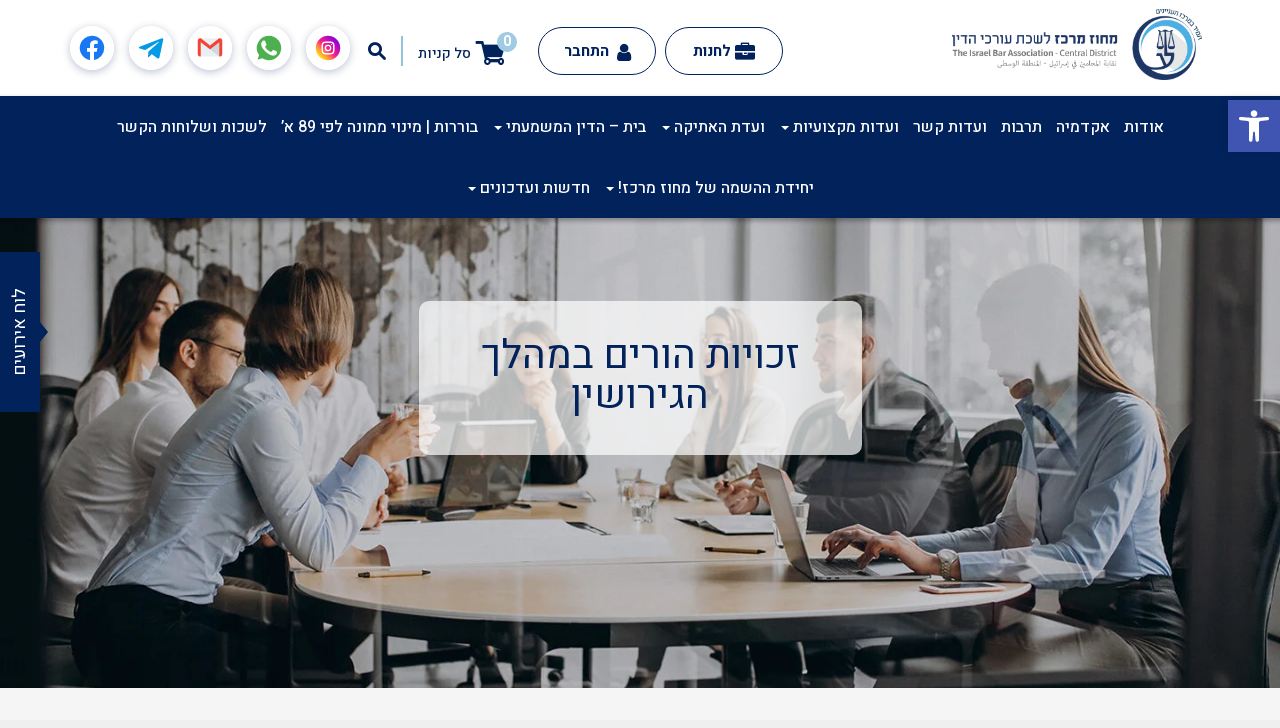

--- FILE ---
content_type: text/html; charset=UTF-8
request_url: https://merkazbar.org.il/video/%D7%96%D7%9B%D7%95%D7%99%D7%95%D7%AA-%D7%94%D7%95%D7%A8%D7%99%D7%9D-%D7%91%D7%9E%D7%94%D7%9C%D7%9A-%D7%94%D7%92%D7%99%D7%A8%D7%95%D7%A9%D7%99%D7%9F-2/
body_size: 14346
content:
<!DOCTYPE html>
<html dir="rtl" lang="he-IL">
<head>
    <!-- set the encoding of your site -->
    <meta charset="utf-8">
    <!-- set the viewport width and initial-scale on mobile devices -->
    <meta name="viewport" content="width=device-width, initial-scale=1.0">
    <link rel="icon" type="image/x-icon" href="https://merkazbar.org.il/wp-content/themes/matat-child/favicon.png"/>
    <meta name='robots' content='index, follow, max-image-preview:large, max-snippet:-1, max-video-preview:-1' />

	<!-- This site is optimized with the Yoast SEO plugin v20.3 - https://yoast.com/wordpress/plugins/seo/ -->
	<title>זכויות הורים במהלך הגירושין - מחוז מרכז לשכת עורכי הדין</title>
	<link rel="canonical" href="https://merkazbar.org.il/video/זכויות-הורים-במהלך-הגירושין-2/" />
	<meta property="og:locale" content="he_IL" />
	<meta property="og:type" content="article" />
	<meta property="og:title" content="זכויות הורים במהלך הגירושין - מחוז מרכז לשכת עורכי הדין" />
	<meta property="og:url" content="https://merkazbar.org.il/video/זכויות-הורים-במהלך-הגירושין-2/" />
	<meta property="og:site_name" content="מחוז מרכז לשכת עורכי הדין" />
	<meta property="og:image" content="http://merkazbar.org.il/wp-content/uploads/2023/09/ספריית-הוידאו-לאתר-1024x1024.png" />
	<meta property="og:image:width" content="1024" />
	<meta property="og:image:height" content="1024" />
	<meta property="og:image:type" content="image/png" />
	<meta name="twitter:card" content="summary_large_image" />
	<script type="application/ld+json" class="yoast-schema-graph">{"@context":"https://schema.org","@graph":[{"@type":"WebPage","@id":"https://merkazbar.org.il/video/%d7%96%d7%9b%d7%95%d7%99%d7%95%d7%aa-%d7%94%d7%95%d7%a8%d7%99%d7%9d-%d7%91%d7%9e%d7%94%d7%9c%d7%9a-%d7%94%d7%92%d7%99%d7%a8%d7%95%d7%a9%d7%99%d7%9f-2/","url":"https://merkazbar.org.il/video/%d7%96%d7%9b%d7%95%d7%99%d7%95%d7%aa-%d7%94%d7%95%d7%a8%d7%99%d7%9d-%d7%91%d7%9e%d7%94%d7%9c%d7%9a-%d7%94%d7%92%d7%99%d7%a8%d7%95%d7%a9%d7%99%d7%9f-2/","name":"זכויות הורים במהלך הגירושין - מחוז מרכז לשכת עורכי הדין","isPartOf":{"@id":"https://merkazbar.org.il/#website"},"primaryImageOfPage":{"@id":"https://merkazbar.org.il/video/%d7%96%d7%9b%d7%95%d7%99%d7%95%d7%aa-%d7%94%d7%95%d7%a8%d7%99%d7%9d-%d7%91%d7%9e%d7%94%d7%9c%d7%9a-%d7%94%d7%92%d7%99%d7%a8%d7%95%d7%a9%d7%99%d7%9f-2/#primaryimage"},"image":{"@id":"https://merkazbar.org.il/video/%d7%96%d7%9b%d7%95%d7%99%d7%95%d7%aa-%d7%94%d7%95%d7%a8%d7%99%d7%9d-%d7%91%d7%9e%d7%94%d7%9c%d7%9a-%d7%94%d7%92%d7%99%d7%a8%d7%95%d7%a9%d7%99%d7%9f-2/#primaryimage"},"thumbnailUrl":"https://merkazbar.org.il/wp-content/uploads/2023/09/ספריית-הוידאו-לאתר.png","datePublished":"2023-09-28T13:39:49+00:00","dateModified":"2023-09-28T13:39:49+00:00","breadcrumb":{"@id":"https://merkazbar.org.il/video/%d7%96%d7%9b%d7%95%d7%99%d7%95%d7%aa-%d7%94%d7%95%d7%a8%d7%99%d7%9d-%d7%91%d7%9e%d7%94%d7%9c%d7%9a-%d7%94%d7%92%d7%99%d7%a8%d7%95%d7%a9%d7%99%d7%9f-2/#breadcrumb"},"inLanguage":"he-IL","potentialAction":[{"@type":"ReadAction","target":["https://merkazbar.org.il/video/%d7%96%d7%9b%d7%95%d7%99%d7%95%d7%aa-%d7%94%d7%95%d7%a8%d7%99%d7%9d-%d7%91%d7%9e%d7%94%d7%9c%d7%9a-%d7%94%d7%92%d7%99%d7%a8%d7%95%d7%a9%d7%99%d7%9f-2/"]}]},{"@type":"ImageObject","inLanguage":"he-IL","@id":"https://merkazbar.org.il/video/%d7%96%d7%9b%d7%95%d7%99%d7%95%d7%aa-%d7%94%d7%95%d7%a8%d7%99%d7%9d-%d7%91%d7%9e%d7%94%d7%9c%d7%9a-%d7%94%d7%92%d7%99%d7%a8%d7%95%d7%a9%d7%99%d7%9f-2/#primaryimage","url":"https://merkazbar.org.il/wp-content/uploads/2023/09/ספריית-הוידאו-לאתר.png","contentUrl":"https://merkazbar.org.il/wp-content/uploads/2023/09/ספריית-הוידאו-לאתר.png","width":2224,"height":2224,"caption":"ספריית הוידאו לאתר"},{"@type":"BreadcrumbList","@id":"https://merkazbar.org.il/video/%d7%96%d7%9b%d7%95%d7%99%d7%95%d7%aa-%d7%94%d7%95%d7%a8%d7%99%d7%9d-%d7%91%d7%9e%d7%94%d7%9c%d7%9a-%d7%94%d7%92%d7%99%d7%a8%d7%95%d7%a9%d7%99%d7%9f-2/#breadcrumb","itemListElement":[{"@type":"ListItem","position":1,"name":"דף הבית","item":"https://merkazbar.org.il/"},{"@type":"ListItem","position":2,"name":"Videos","item":"https://merkazbar.org.il/video/"},{"@type":"ListItem","position":3,"name":"זכויות הורים במהלך הגירושין"}]},{"@type":"WebSite","@id":"https://merkazbar.org.il/#website","url":"https://merkazbar.org.il/","name":"מחוז מרכז לשכת עורכי הדין","description":"לשכת עורכי הדין","potentialAction":[{"@type":"SearchAction","target":{"@type":"EntryPoint","urlTemplate":"https://merkazbar.org.il/?s={search_term_string}"},"query-input":"required name=search_term_string"}],"inLanguage":"he-IL"}]}</script>
	<!-- / Yoast SEO plugin. -->


<link rel='stylesheet' id='matat_calendar_widget-css' href='https://merkazbar.org.il/wp-content/plugins/matat-calendar-widget/css/cal.css?ver=6.1.9' type='text/css' media='all' />
<link rel='stylesheet' id='bootstrap-css' href='https://merkazbar.org.il/wp-content/themes/matat-child/assets/css/bootstrap.min.css?ver=6.1.9' type='text/css' media='all' />
<link rel='stylesheet' id='matat-style-css' href='https://merkazbar.org.il/wp-content/themes/matat-child/style.css?ver=5.15' type='text/css' media='all' />
<link rel='stylesheet' id='wp-block-library-rtl-css' href='https://merkazbar.org.il/wp-includes/css/dist/block-library/style-rtl.min.css?ver=6.1.9' type='text/css' media='all' />
<link rel='stylesheet' id='wc-blocks-vendors-style-css' href='https://merkazbar.org.il/wp-content/plugins/woocommerce/packages/woocommerce-blocks/build/wc-blocks-vendors-style.css?ver=8.0.0' type='text/css' media='all' />
<link rel='stylesheet' id='wc-blocks-style-rtl-css' href='https://merkazbar.org.il/wp-content/plugins/woocommerce/packages/woocommerce-blocks/build/wc-blocks-style-rtl.css?ver=8.0.0' type='text/css' media='all' />
<link rel='stylesheet' id='classic-theme-styles-css' href='https://merkazbar.org.il/wp-includes/css/classic-themes.min.css?ver=1' type='text/css' media='all' />
<style id='global-styles-inline-css' type='text/css'>
body{--wp--preset--color--black: #000000;--wp--preset--color--cyan-bluish-gray: #abb8c3;--wp--preset--color--white: #ffffff;--wp--preset--color--pale-pink: #f78da7;--wp--preset--color--vivid-red: #cf2e2e;--wp--preset--color--luminous-vivid-orange: #ff6900;--wp--preset--color--luminous-vivid-amber: #fcb900;--wp--preset--color--light-green-cyan: #7bdcb5;--wp--preset--color--vivid-green-cyan: #00d084;--wp--preset--color--pale-cyan-blue: #8ed1fc;--wp--preset--color--vivid-cyan-blue: #0693e3;--wp--preset--color--vivid-purple: #9b51e0;--wp--preset--gradient--vivid-cyan-blue-to-vivid-purple: linear-gradient(135deg,rgba(6,147,227,1) 0%,rgb(155,81,224) 100%);--wp--preset--gradient--light-green-cyan-to-vivid-green-cyan: linear-gradient(135deg,rgb(122,220,180) 0%,rgb(0,208,130) 100%);--wp--preset--gradient--luminous-vivid-amber-to-luminous-vivid-orange: linear-gradient(135deg,rgba(252,185,0,1) 0%,rgba(255,105,0,1) 100%);--wp--preset--gradient--luminous-vivid-orange-to-vivid-red: linear-gradient(135deg,rgba(255,105,0,1) 0%,rgb(207,46,46) 100%);--wp--preset--gradient--very-light-gray-to-cyan-bluish-gray: linear-gradient(135deg,rgb(238,238,238) 0%,rgb(169,184,195) 100%);--wp--preset--gradient--cool-to-warm-spectrum: linear-gradient(135deg,rgb(74,234,220) 0%,rgb(151,120,209) 20%,rgb(207,42,186) 40%,rgb(238,44,130) 60%,rgb(251,105,98) 80%,rgb(254,248,76) 100%);--wp--preset--gradient--blush-light-purple: linear-gradient(135deg,rgb(255,206,236) 0%,rgb(152,150,240) 100%);--wp--preset--gradient--blush-bordeaux: linear-gradient(135deg,rgb(254,205,165) 0%,rgb(254,45,45) 50%,rgb(107,0,62) 100%);--wp--preset--gradient--luminous-dusk: linear-gradient(135deg,rgb(255,203,112) 0%,rgb(199,81,192) 50%,rgb(65,88,208) 100%);--wp--preset--gradient--pale-ocean: linear-gradient(135deg,rgb(255,245,203) 0%,rgb(182,227,212) 50%,rgb(51,167,181) 100%);--wp--preset--gradient--electric-grass: linear-gradient(135deg,rgb(202,248,128) 0%,rgb(113,206,126) 100%);--wp--preset--gradient--midnight: linear-gradient(135deg,rgb(2,3,129) 0%,rgb(40,116,252) 100%);--wp--preset--duotone--dark-grayscale: url('#wp-duotone-dark-grayscale');--wp--preset--duotone--grayscale: url('#wp-duotone-grayscale');--wp--preset--duotone--purple-yellow: url('#wp-duotone-purple-yellow');--wp--preset--duotone--blue-red: url('#wp-duotone-blue-red');--wp--preset--duotone--midnight: url('#wp-duotone-midnight');--wp--preset--duotone--magenta-yellow: url('#wp-duotone-magenta-yellow');--wp--preset--duotone--purple-green: url('#wp-duotone-purple-green');--wp--preset--duotone--blue-orange: url('#wp-duotone-blue-orange');--wp--preset--font-size--small: 13px;--wp--preset--font-size--medium: 20px;--wp--preset--font-size--large: 36px;--wp--preset--font-size--x-large: 42px;--wp--preset--spacing--20: 0.44rem;--wp--preset--spacing--30: 0.67rem;--wp--preset--spacing--40: 1rem;--wp--preset--spacing--50: 1.5rem;--wp--preset--spacing--60: 2.25rem;--wp--preset--spacing--70: 3.38rem;--wp--preset--spacing--80: 5.06rem;}:where(.is-layout-flex){gap: 0.5em;}body .is-layout-flow > .alignleft{float: left;margin-inline-start: 0;margin-inline-end: 2em;}body .is-layout-flow > .alignright{float: right;margin-inline-start: 2em;margin-inline-end: 0;}body .is-layout-flow > .aligncenter{margin-left: auto !important;margin-right: auto !important;}body .is-layout-constrained > .alignleft{float: left;margin-inline-start: 0;margin-inline-end: 2em;}body .is-layout-constrained > .alignright{float: right;margin-inline-start: 2em;margin-inline-end: 0;}body .is-layout-constrained > .aligncenter{margin-left: auto !important;margin-right: auto !important;}body .is-layout-constrained > :where(:not(.alignleft):not(.alignright):not(.alignfull)){max-width: var(--wp--style--global--content-size);margin-left: auto !important;margin-right: auto !important;}body .is-layout-constrained > .alignwide{max-width: var(--wp--style--global--wide-size);}body .is-layout-flex{display: flex;}body .is-layout-flex{flex-wrap: wrap;align-items: center;}body .is-layout-flex > *{margin: 0;}:where(.wp-block-columns.is-layout-flex){gap: 2em;}.has-black-color{color: var(--wp--preset--color--black) !important;}.has-cyan-bluish-gray-color{color: var(--wp--preset--color--cyan-bluish-gray) !important;}.has-white-color{color: var(--wp--preset--color--white) !important;}.has-pale-pink-color{color: var(--wp--preset--color--pale-pink) !important;}.has-vivid-red-color{color: var(--wp--preset--color--vivid-red) !important;}.has-luminous-vivid-orange-color{color: var(--wp--preset--color--luminous-vivid-orange) !important;}.has-luminous-vivid-amber-color{color: var(--wp--preset--color--luminous-vivid-amber) !important;}.has-light-green-cyan-color{color: var(--wp--preset--color--light-green-cyan) !important;}.has-vivid-green-cyan-color{color: var(--wp--preset--color--vivid-green-cyan) !important;}.has-pale-cyan-blue-color{color: var(--wp--preset--color--pale-cyan-blue) !important;}.has-vivid-cyan-blue-color{color: var(--wp--preset--color--vivid-cyan-blue) !important;}.has-vivid-purple-color{color: var(--wp--preset--color--vivid-purple) !important;}.has-black-background-color{background-color: var(--wp--preset--color--black) !important;}.has-cyan-bluish-gray-background-color{background-color: var(--wp--preset--color--cyan-bluish-gray) !important;}.has-white-background-color{background-color: var(--wp--preset--color--white) !important;}.has-pale-pink-background-color{background-color: var(--wp--preset--color--pale-pink) !important;}.has-vivid-red-background-color{background-color: var(--wp--preset--color--vivid-red) !important;}.has-luminous-vivid-orange-background-color{background-color: var(--wp--preset--color--luminous-vivid-orange) !important;}.has-luminous-vivid-amber-background-color{background-color: var(--wp--preset--color--luminous-vivid-amber) !important;}.has-light-green-cyan-background-color{background-color: var(--wp--preset--color--light-green-cyan) !important;}.has-vivid-green-cyan-background-color{background-color: var(--wp--preset--color--vivid-green-cyan) !important;}.has-pale-cyan-blue-background-color{background-color: var(--wp--preset--color--pale-cyan-blue) !important;}.has-vivid-cyan-blue-background-color{background-color: var(--wp--preset--color--vivid-cyan-blue) !important;}.has-vivid-purple-background-color{background-color: var(--wp--preset--color--vivid-purple) !important;}.has-black-border-color{border-color: var(--wp--preset--color--black) !important;}.has-cyan-bluish-gray-border-color{border-color: var(--wp--preset--color--cyan-bluish-gray) !important;}.has-white-border-color{border-color: var(--wp--preset--color--white) !important;}.has-pale-pink-border-color{border-color: var(--wp--preset--color--pale-pink) !important;}.has-vivid-red-border-color{border-color: var(--wp--preset--color--vivid-red) !important;}.has-luminous-vivid-orange-border-color{border-color: var(--wp--preset--color--luminous-vivid-orange) !important;}.has-luminous-vivid-amber-border-color{border-color: var(--wp--preset--color--luminous-vivid-amber) !important;}.has-light-green-cyan-border-color{border-color: var(--wp--preset--color--light-green-cyan) !important;}.has-vivid-green-cyan-border-color{border-color: var(--wp--preset--color--vivid-green-cyan) !important;}.has-pale-cyan-blue-border-color{border-color: var(--wp--preset--color--pale-cyan-blue) !important;}.has-vivid-cyan-blue-border-color{border-color: var(--wp--preset--color--vivid-cyan-blue) !important;}.has-vivid-purple-border-color{border-color: var(--wp--preset--color--vivid-purple) !important;}.has-vivid-cyan-blue-to-vivid-purple-gradient-background{background: var(--wp--preset--gradient--vivid-cyan-blue-to-vivid-purple) !important;}.has-light-green-cyan-to-vivid-green-cyan-gradient-background{background: var(--wp--preset--gradient--light-green-cyan-to-vivid-green-cyan) !important;}.has-luminous-vivid-amber-to-luminous-vivid-orange-gradient-background{background: var(--wp--preset--gradient--luminous-vivid-amber-to-luminous-vivid-orange) !important;}.has-luminous-vivid-orange-to-vivid-red-gradient-background{background: var(--wp--preset--gradient--luminous-vivid-orange-to-vivid-red) !important;}.has-very-light-gray-to-cyan-bluish-gray-gradient-background{background: var(--wp--preset--gradient--very-light-gray-to-cyan-bluish-gray) !important;}.has-cool-to-warm-spectrum-gradient-background{background: var(--wp--preset--gradient--cool-to-warm-spectrum) !important;}.has-blush-light-purple-gradient-background{background: var(--wp--preset--gradient--blush-light-purple) !important;}.has-blush-bordeaux-gradient-background{background: var(--wp--preset--gradient--blush-bordeaux) !important;}.has-luminous-dusk-gradient-background{background: var(--wp--preset--gradient--luminous-dusk) !important;}.has-pale-ocean-gradient-background{background: var(--wp--preset--gradient--pale-ocean) !important;}.has-electric-grass-gradient-background{background: var(--wp--preset--gradient--electric-grass) !important;}.has-midnight-gradient-background{background: var(--wp--preset--gradient--midnight) !important;}.has-small-font-size{font-size: var(--wp--preset--font-size--small) !important;}.has-medium-font-size{font-size: var(--wp--preset--font-size--medium) !important;}.has-large-font-size{font-size: var(--wp--preset--font-size--large) !important;}.has-x-large-font-size{font-size: var(--wp--preset--font-size--x-large) !important;}
.wp-block-navigation a:where(:not(.wp-element-button)){color: inherit;}
:where(.wp-block-columns.is-layout-flex){gap: 2em;}
.wp-block-pullquote{font-size: 1.5em;line-height: 1.6;}
</style>
<link rel='stylesheet' id='contact-form-7-css' href='https://merkazbar.org.il/wp-content/plugins/contact-form-7/includes/css/styles.css?ver=5.7.4' type='text/css' media='all' />
<link rel='stylesheet' id='contact-form-7-rtl-css' href='https://merkazbar.org.il/wp-content/plugins/contact-form-7/includes/css/styles-rtl.css?ver=5.7.4' type='text/css' media='all' />
<style id='woocommerce-inline-inline-css' type='text/css'>
.woocommerce form .form-row .required { visibility: visible; }
</style>
<link rel='stylesheet' id='wp-pagenavi-css' href='https://merkazbar.org.il/wp-content/plugins/wp-pagenavi/pagenavi-css.css?ver=2.70' type='text/css' media='all' />
<link rel='stylesheet' id='pojo-a11y-css' href='https://merkazbar.org.il/wp-content/plugins/pojo-accessibility/assets/css/style.min.css?ver=1.0.0' type='text/css' media='all' />
<script type='text/javascript' src='https://merkazbar.org.il/wp-includes/js/jquery/jquery.min.js?ver=3.6.1' id='jquery-core-js'></script>
<script type='text/javascript' src='https://merkazbar.org.il/wp-includes/js/jquery/jquery-migrate.min.js?ver=3.3.2' id='jquery-migrate-js'></script>
<script type='text/javascript' src='https://merkazbar.org.il/wp-content/plugins/z-credit-webcheckout-for-woo/js/helper.js?ver=1753939083' id='zcredit-helper-script-js'></script>
<link rel='shortlink' href='https://merkazbar.org.il/?p=438990' />
	<noscript><style>.woocommerce-product-gallery{ opacity: 1 !important; }</style></noscript>
	<style type="text/css">
#pojo-a11y-toolbar .pojo-a11y-toolbar-toggle a{ background-color: #4054b2;	color: #ffffff;}
#pojo-a11y-toolbar .pojo-a11y-toolbar-overlay, #pojo-a11y-toolbar .pojo-a11y-toolbar-overlay ul.pojo-a11y-toolbar-items.pojo-a11y-links{ border-color: #4054b2;}
body.pojo-a11y-focusable a:focus{ outline-style: solid !important;	outline-width: 1px !important;	outline-color: #FF0000 !important;}
#pojo-a11y-toolbar{ top: 100px !important;}
#pojo-a11y-toolbar .pojo-a11y-toolbar-overlay{ background-color: #ffffff;}
#pojo-a11y-toolbar .pojo-a11y-toolbar-overlay ul.pojo-a11y-toolbar-items li.pojo-a11y-toolbar-item a, #pojo-a11y-toolbar .pojo-a11y-toolbar-overlay p.pojo-a11y-toolbar-title{ color: #333333;}
#pojo-a11y-toolbar .pojo-a11y-toolbar-overlay ul.pojo-a11y-toolbar-items li.pojo-a11y-toolbar-item a.active{ background-color: #4054b2;	color: #ffffff;}
@media (max-width: 767px) { #pojo-a11y-toolbar { top: 50px !important; } }</style>		<style type="text/css" id="wp-custom-css">
			.modal.show, .modal-open .modal{
    visibility: visible !important;
    opacity: 1 !important;
	
}
.modal.fade .modal-dialog{
	-webkit-transform: translate(0,25%) !important;
    -ms-transform: translate(0,25%) !important;
    -o-transform: translate(0,25%) !important;
    transform: translate(0,25%) !important;
}
.woocommerce-shipping-totals.shipping {
    display: none;
}

@media (min-width : 992px) {
	.logo {
		 width: 250px;
	}
}		</style>
		</head>
<body class="rtl video-template-default single single-video postid-438990 theme-matat woocommerce-no-js">
<!-- allow a user to go to the main content of the page -->
<a class="accessibility" href="#main" accesskey="m">Skip to Content</a>
<a class="accessibility" href="#" accesskey="c">Contact Us</a>
<!-- main container of all the page elements -->
<div id="wrapper">
        <!-- header of the page -->
    <header id="header">
        <div class="container">
            <div class="header-top">
                <button class="nav-opener" type="button">
                    <span>menu</span>
                </button>
                <div class="header-logos">
                    <div class="logo">
                        <a href="https://merkazbar.org.il">
                                                        <img  class='' src='https://merkazbar.org.il/wp-content/uploads/2024/01/מחוז_מרכז_לוגו-01-1.png' alt='מחוז מרכז לוגו 01 (1)'/><!--                            <img src="--><!--/assets/images/logo_web_new.png?v=2121" alt="Logo">-->


                        </a>
                    </div>
                </div>
                <div class="header-top-navs">
                    <ul class="floating-social-contacts">
                      <li>
                        <a href="https://www.instagram.com/merkazbar/">
                          <img src="https://merkazbar.org.il/wp-content/themes/matat-child/assets/images/social/instagram.svg" alt="instagram">
                        </a>
                      </li>
                      <li>
                        <a href="https://api.whatsapp.com/send?phone=+972549945564">
                          <img src="https://merkazbar.org.il/wp-content/themes/matat-child/assets/images/social/whatsapp.svg" alt="whatsapp">
                        </a>
                      </li>
                      <li>
                        <a href="mailto:lishka@merkazbar.org.il">
                          <img src="https://merkazbar.org.il/wp-content/themes/matat-child/assets/images/social/gmail.svg" alt="gmail">
                        </a>
                      </li>
                      <li>
                        <a href="https://t.me/MerkazBar">
                          <img src="https://merkazbar.org.il/wp-content/themes/matat-child/assets/images/social/telegram.svg" alt="telegram">
                        </a>
                      </li>
                      <li>
                        <a href="https://www.facebook.com/%D7%9E%D7%97%D7%95%D7%96-%D7%9E%D7%A8%D7%9B%D7%96-%D7%9C%D7%A9%D7%9B%D7%AA-%D7%A2%D7%95%D7%A8%D7%9B%D7%99-%D7%94%D7%93%D7%99%D7%9F-%D7%91%D7%99%D7%A9%D7%A8%D7%90%D7%9C-935834183150377/?ref=aymt_homepage_panel&eid=ARBNLY7GX2Pe9Zmo-7jok61gbbctgSyNULLevwwbg3qqulcFj-vpjRLOgJl6VuWCr7BP_ldEgEfsLnuM" target="_blank">
                          <img src="https://merkazbar.org.il/wp-content/themes/matat-child/assets/images/social/facebook.svg" alt="facebook">
                        </a>
                      </li>
                    </ul>
                    <div class="header-search-nav">
                        <a href="#" class="header-search-opener js_search_control" title="Search"><i class="icon-search"></i></a>
                    </div>
                    <div class="header-cart-box">
                        <a href="#" class="cart-nav js_cart_control">
                            <span class="cart-count">
                              <i class="icon-cart"></i>
                              <span class="cart-number">0</span>
                            </span>
                            <span class="cart-text">סל קניות</span>
                        </a>
                        <div class="header-cart-dropdown custom-form">
    
        <p class="woocommerce-mini-cart__empty-message">אין מוצרים בסל הקניות.</p>
        <div class="cart-footer">
            <a href="#" class="cart-close js_cart_control"><i class="icon-close"></i> סגירה</a>
        </div>
    </div>

                    </div>
                    <div class="mobile-account-nav">
                                                <a href="#" class="btn-header-account" data-toggle="modal" data-target="#loginModal" title="my account"><i
                                    class="icon-user"></i>
                        </a>
                                            </div>
                </div>
            </div>
            <div class="header-search-box">
	<a href="#" class="search-closure js_search_control"><i class="icon-close"></i> סגירה</a>
	<form action="#" class="header-search-form customSearch">
		<input type="search" placeholder="חיפוש" name="s" class="searchInput">
		<button type="submit" class="btn-search">חיפוש</button>
		<div class="header-search-dropdown">
			<div class="search-drop-row">
				<div class="search-result-box custom-scroll">
					<ul class="search-result-list">
						<li><a href="#">אייל גולן אמפי פארק ראשון לציון</a></li>
						<li><a href="#">אימות תצהיר - חתימה בפני עו"ד</a></li>
						<li><a href="#">איסור פניה אישית וישירה לשופטים</a></li>
						<li><a href="#">אייל גולן אמפי פארק</a></li>
						<li><a href="#">אייל גולן אמפי פארק ראשון לציון</a></li>
						<li><a href="#">אימות תצהיר - חתימה בפני עו"ד</a></li>
						<li><a href="#">איסור פניה אישית וישירה לשופטים</a></li>
						<li><a href="#">אייל גולן אמפי פארק</a></li>
						<li><a href="#">אימות תצהיר - חתימה בפני עו"ד</a></li>
						<li><a href="#">איסור פניה אישית</a></li>
						<li><a href="#">אימות תצהיר</a></li>
						<li><a href="#">אימות תצהיר - חתימה בפני עו"ד</a></li>
					</ul>
				</div>

			</div>
		</div>
	</form>
</div>
            <nav id="nav">

                <ul class="header-utility-nav">
                    <!--                    <li class="home-school">-->
<!--                        <a href="--><!--" class="btn-utility"><i-->
<!--                                    class="icon-book2"></i> --><!--</a>-->
<!--                    </li>-->
                    <li class="career-school">
                        <a href="https://merkazbar.org.il/shop/" class="btn-utility"><i
                                    class="icon-briefcase"></i>לחנות</a>
                    </li>
                    <li class="login-item">
                                                    <a href="#" class="btn-login" data-toggle="modal" data-target="#loginModal"><i
                                        class="icon-user"></i> התחבר</a>
                                            </li>

                                    </ul>

                <ul id="menu-%d7%aa%d7%a4%d7%a8%d7%99%d7%98-%d7%a8%d7%90%d7%a9%d7%99" class="primary-menu"><li id="menu-item-591" class="menu-item menu-item-type-post_type menu-item-object-page menu-item-591"><a title="אודות" href="https://merkazbar.org.il/%d7%90%d7%95%d7%93%d7%95%d7%aa/">אודות</a></li>
<li id="menu-item-403079" class="menu-item menu-item-type-post_type menu-item-object-page menu-item-403079"><a title="אקדמיה" href="https://merkazbar.org.il/%d7%90%d7%95%d7%93%d7%95%d7%aa-%d7%94%d7%90%d7%a7%d7%93%d7%9e%d7%99%d7%94/">אקדמיה</a></li>
<li id="menu-item-403081" class="menu-item menu-item-type-taxonomy menu-item-object-product_cat menu-item-403081"><a title="תרבות" href="https://merkazbar.org.il/product-category/%d7%aa%d7%a8%d7%91%d7%95%d7%aa/">תרבות</a></li>
<li id="menu-item-403086" class="menu-item menu-item-type-custom menu-item-object-custom menu-item-403086"><a title="ועדות קשר" href="https://merkazbar.org.il/commity/">ועדות קשר</a></li>
<li id="menu-item-403071" class="menu-item menu-item-type-custom menu-item-object-custom menu-item-has-children menu-item-403071"><a title="ועדות מקצועיות" href="https://merkazbar.org.il/pro" class="dropdown-toggle" aria-haspopup="true">ועדות מקצועיות <span class="caret"></span></a>
<div class='menu-drop drop-menu-holder  drop-down-menu-holder'><ul class="sub-menu">
	<li id="menu-item-406369" class="menu-item menu-item-type-post_type menu-item-object-page menu-item-406369"><a title="ניוזלטרים!" href="https://merkazbar.org.il/%d7%97%d7%93%d7%a9%d7%95%d7%aa-%d7%95%d7%a2%d7%93%d7%9b%d7%95%d7%a0%d7%99%d7%9d/%d7%a0%d7%99%d7%95%d7%96%d7%9c%d7%98%d7%a8%d7%99%d7%9d/">ניוזלטרים!</a></li>
	<li id="menu-item-406391" class="menu-item menu-item-type-post_type menu-item-object-page menu-item-406391"><a title="קול קורא!" href="https://merkazbar.org.il/%d7%97%d7%93%d7%a9%d7%95%d7%aa-%d7%95%d7%a2%d7%93%d7%9b%d7%95%d7%a0%d7%99%d7%9d/%d7%a7%d7%95%d7%9c-%d7%a7%d7%95%d7%a8%d7%90/">קול קורא!</a></li>
	<li id="menu-item-444851" class="menu-item menu-item-type-custom menu-item-object-custom menu-item-444851"><a title="ועדות מקצועיות" href="https://merkazbar.org.il/pro">ועדות מקצועיות</a></li>
</ul>
</li>
<li id="menu-item-403089" class="menu-item menu-item-type-post_type menu-item-object-page menu-item-has-children menu-item-403089"><a title="ועדת האתיקה" href="https://merkazbar.org.il/%d7%95%d7%a2%d7%93%d7%aa-%d7%94%d7%90%d7%aa%d7%99%d7%a7%d7%94/" class="dropdown-toggle" aria-haspopup="true">ועדת האתיקה <span class="caret"></span></a>
<div class='menu-drop drop-menu-holder  drop-down-menu-holder'><ul class="sub-menu">
	<li id="menu-item-406449" class="menu-item menu-item-type-post_type menu-item-object-page menu-item-406449"><a title="אודות" href="https://merkazbar.org.il/%d7%95%d7%a2%d7%93%d7%aa-%d7%94%d7%90%d7%aa%d7%99%d7%a7%d7%94/%d7%90%d7%95%d7%93%d7%95%d7%aa/">אודות</a></li>
	<li id="menu-item-426804" class="menu-item menu-item-type-post_type menu-item-object-page menu-item-426804"><a title="קול קורא" href="https://merkazbar.org.il/%d7%95%d7%a2%d7%93%d7%aa-%d7%94%d7%90%d7%aa%d7%99%d7%a7%d7%94/%d7%a7%d7%95%d7%9c-%d7%a7%d7%95%d7%a8%d7%90/">קול קורא</a></li>
	<li id="menu-item-405945" class="menu-item menu-item-type-post_type menu-item-object-page menu-item-405945"><a title="בעלי תפקידים ועדת האתיקה" href="https://merkazbar.org.il/%d7%95%d7%a2%d7%93%d7%aa-%d7%94%d7%90%d7%aa%d7%99%d7%a7%d7%94/%d7%91%d7%a2%d7%9c%d7%99-%d7%aa%d7%a4%d7%a7%d7%99%d7%93%d7%99%d7%9d-%d7%95%d7%a2%d7%93%d7%aa-%d7%94%d7%90%d7%aa%d7%99%d7%a7%d7%94/">בעלי תפקידים ועדת האתיקה</a></li>
	<li id="menu-item-407592" class="menu-item menu-item-type-post_type menu-item-object-page menu-item-407592"><a title="נהלי ועדת האתיקה" href="https://merkazbar.org.il/%d7%95%d7%a2%d7%93%d7%aa-%d7%94%d7%90%d7%aa%d7%99%d7%a7%d7%94/%d7%a0%d7%94%d7%9c%d7%99-%d7%95%d7%a2%d7%93%d7%aa-%d7%94%d7%90%d7%aa%d7%99%d7%a7%d7%94/">נהלי ועדת האתיקה</a></li>
	<li id="menu-item-406443" class="menu-item menu-item-type-post_type menu-item-object-page menu-item-406443"><a title="פנייה לוועדת האתיקה" href="https://merkazbar.org.il/%d7%95%d7%a2%d7%93%d7%aa-%d7%94%d7%90%d7%aa%d7%99%d7%a7%d7%94/%d7%a4%d7%a0%d7%99%d7%99%d7%94-%d7%9c%d7%95%d7%95%d7%a2%d7%93%d7%aa-%d7%94%d7%90%d7%aa%d7%99%d7%a7%d7%94/">פנייה לוועדת האתיקה</a></li>
	<li id="menu-item-409895" class="menu-item menu-item-type-post_type menu-item-object-page menu-item-409895"><a title="החלטות ועדכוני ועדת האתיקה" href="https://merkazbar.org.il/%d7%95%d7%a2%d7%93%d7%aa-%d7%94%d7%90%d7%aa%d7%99%d7%a7%d7%94/%d7%90%d7%aa%d7%99%d7%a7%d7%94-%d7%91%d7%9e%d7%a8%d7%9b%d7%96-%d7%94%d7%97%d7%9c%d7%98%d7%95%d7%aa-%d7%95%d7%a2%d7%93%d7%aa-%d7%94%d7%90%d7%aa%d7%99%d7%a7%d7%94-%d7%94%d7%9e%d7%97%d7%95%d7%96%d7%99/">החלטות ועדכוני ועדת האתיקה</a></li>
	<li id="menu-item-406442" class="menu-item menu-item-type-post_type menu-item-object-page menu-item-406442"><a title="צור קשר" href="https://merkazbar.org.il/%d7%95%d7%a2%d7%93%d7%aa-%d7%94%d7%90%d7%aa%d7%99%d7%a7%d7%94/%d7%a6%d7%95%d7%a8-%d7%a7%d7%a9%d7%a8/">צור קשר</a></li>
</ul>
</li>
<li id="menu-item-405809" class="menu-item menu-item-type-post_type menu-item-object-page menu-item-has-children menu-item-405809"><a title="בית – הדין המשמעתי" href="https://merkazbar.org.il/%d7%91%d7%99%d7%94%d7%93-%d7%94%d7%9e%d7%a9%d7%9e%d7%a2%d7%aa%d7%99-2/" class="dropdown-toggle" aria-haspopup="true">בית – הדין המשמעתי <span class="caret"></span></a>
<div class='menu-drop drop-menu-holder  drop-down-menu-holder'><ul class="sub-menu">
	<li id="menu-item-406448" class="menu-item menu-item-type-post_type menu-item-object-page menu-item-406448"><a title="אודות" href="https://merkazbar.org.il/%d7%91%d7%99%d7%94%d7%93-%d7%94%d7%9e%d7%a9%d7%9e%d7%a2%d7%aa%d7%99-2/%d7%90%d7%95%d7%93%d7%95%d7%aa/">אודות</a></li>
	<li id="menu-item-406508" class="menu-item menu-item-type-post_type menu-item-object-page menu-item-406508"><a title="נהלי בית הדין המשמעתי" href="https://merkazbar.org.il/%d7%91%d7%99%d7%94%d7%93-%d7%94%d7%9e%d7%a9%d7%9e%d7%a2%d7%aa%d7%99/%d7%a0%d7%94%d7%9c%d7%99-%d7%91%d7%99%d7%aa-%d7%94%d7%93%d7%99%d7%9f-%d7%94%d7%9e%d7%a9%d7%9e%d7%a2%d7%aa%d7%99/">נהלי בית הדין המשמעתי</a></li>
	<li id="menu-item-450442" class="menu-item menu-item-type-post_type menu-item-object-page menu-item-450442"><a title="בעלי תפקידים בית הדין המשמעתי" href="https://merkazbar.org.il/%d7%91%d7%99%d7%94%d7%93-%d7%94%d7%9e%d7%a9%d7%9e%d7%a2%d7%aa%d7%99-2/official/">בעלי תפקידים בית הדין המשמעתי</a></li>
	<li id="menu-item-406039" class="menu-item menu-item-type-post_type menu-item-object-page menu-item-406039"><a title="יומן דיונים" href="https://merkazbar.org.il/%d7%91%d7%99%d7%94%d7%93-%d7%94%d7%9e%d7%a9%d7%9e%d7%a2%d7%aa%d7%99-2/%d7%93%d7%99%d7%95%d7%a0%d7%99%d7%9d/">יומן דיונים</a></li>
	<li id="menu-item-459045" class="menu-item menu-item-type-post_type menu-item-object-page menu-item-459045"><a title="פסקי דין בית הדין המשמעתי" href="https://merkazbar.org.il/%d7%91%d7%99%d7%94%d7%93-%d7%94%d7%9e%d7%a9%d7%9e%d7%a2%d7%aa%d7%99/%d7%a4%d7%a1%d7%a7%d7%99-%d7%93%d7%99%d7%9f-%d7%91%d7%99%d7%aa-%d7%94%d7%93%d7%99%d7%9f-%d7%94%d7%9e%d7%a9%d7%9e%d7%a2%d7%aa%d7%99/">פסקי דין בית הדין המשמעתי</a></li>
	<li id="menu-item-406454" class="menu-item menu-item-type-post_type menu-item-object-page menu-item-406454"><a title="צור קשר" href="https://merkazbar.org.il/%d7%91%d7%99%d7%94%d7%93-%d7%94%d7%9e%d7%a9%d7%9e%d7%a2%d7%aa%d7%99-2/%d7%a6%d7%95%d7%a8-%d7%a7%d7%a9%d7%a8/">צור קשר</a></li>
</ul>
</li>
<li id="menu-item-403100" class="menu-item menu-item-type-post_type menu-item-object-page menu-item-403100"><a title="בוררות | מינוי ממונה לפי 89 א’" href="https://merkazbar.org.il/%d7%91%d7%95%d7%a8%d7%a8%d7%95%d7%99%d7%95%d7%aa/">בוררות | מינוי ממונה לפי 89 א’</a></li>
<li id="menu-item-403099" class="menu-item menu-item-type-post_type menu-item-object-page menu-item-403099"><a title="לשכות ושלוחות הקשר" href="https://merkazbar.org.il/%d7%9c%d7%a9%d7%9b%d7%95%d7%aa-%d7%94%d7%a7%d7%a9%d7%a8/">לשכות ושלוחות הקשר</a></li>
<li id="menu-item-403104" class="menu-item menu-item-type-post_type menu-item-object-page menu-item-has-children menu-item-403104"><a title="יחידת ההשמה של מחוז מרכז!" href="https://merkazbar.org.il/%d7%99%d7%97%d7%99%d7%93%d7%aa-%d7%94%d7%a9%d7%9e%d7%94/" class="dropdown-toggle" aria-haspopup="true">יחידת ההשמה של מחוז מרכז! <span class="caret"></span></a>
<div class='menu-drop drop-menu-holder  drop-down-menu-holder'><ul class="sub-menu">
	<li id="menu-item-406429" class="menu-item menu-item-type-post_type menu-item-object-page menu-item-406429"><a title="יחידת ההשמה של מחוז מרכז!" href="https://merkazbar.org.il/%d7%99%d7%97%d7%99%d7%93%d7%aa-%d7%94%d7%a9%d7%9e%d7%94/">יחידת ההשמה של מחוז מרכז!</a></li>
	<li id="menu-item-405872" class="menu-item menu-item-type-post_type menu-item-object-page menu-item-405872"><a title="דרושים" href="https://merkazbar.org.il/%d7%99%d7%97%d7%99%d7%93%d7%aa-%d7%94%d7%a9%d7%9e%d7%94/%d7%93%d7%a8%d7%95%d7%a9%d7%99%d7%9d/">דרושים</a></li>
</ul>
</li>
<li id="menu-item-417325" class="facebook-live menu-item menu-item-type-custom menu-item-object-custom menu-item-417325"><a title="פייסבוק LIVE" href="https://merkazbar.org.il/video/">פייסבוק LIVE</a></li>
<li id="menu-item-406302" class="menu-item menu-item-type-post_type menu-item-object-page menu-item-has-children menu-item-406302"><a title="חדשות ועדכונים" href="https://merkazbar.org.il/%d7%97%d7%93%d7%a9%d7%95%d7%aa-%d7%95%d7%a2%d7%93%d7%9b%d7%95%d7%a0%d7%99%d7%9d/" class="dropdown-toggle" aria-haspopup="true">חדשות ועדכונים <span class="caret"></span></a>
<div class='menu-drop drop-menu-holder  drop-down-menu-holder'><ul class="sub-menu">
	<li id="menu-item-468000" class="menu-item menu-item-type-post_type menu-item-object-page menu-item-468000"><a title="חדש במחוז מרכז" href="https://merkazbar.org.il/%d7%97%d7%93%d7%a9%d7%95%d7%aa-%d7%95%d7%a2%d7%93%d7%9b%d7%95%d7%a0%d7%99%d7%9d/%d7%97%d7%93%d7%a9-%d7%91%d7%9e%d7%97%d7%95%d7%96-%d7%9e%d7%a8%d7%9b%d7%96/">חדש במחוז מרכז</a></li>
	<li id="menu-item-406408" class="menu-item menu-item-type-post_type menu-item-object-page menu-item-406408"><a title="הבית המקצועי שלך!" href="https://merkazbar.org.il/%d7%97%d7%93%d7%a9%d7%95%d7%aa-%d7%95%d7%a2%d7%93%d7%9b%d7%95%d7%a0%d7%99%d7%9d/%d7%94%d7%91%d7%99%d7%aa-%d7%94%d7%9e%d7%a7%d7%a6%d7%95%d7%a2%d7%99-%d7%a9%d7%9c%d7%9a/">הבית המקצועי שלך!</a></li>
	<li id="menu-item-406179" class="menu-item menu-item-type-post_type menu-item-object-page menu-item-406179"><a title="אמנת השירות" href="https://merkazbar.org.il/%d7%97%d7%93%d7%a9%d7%95%d7%aa-%d7%95%d7%a2%d7%93%d7%9b%d7%95%d7%a0%d7%99%d7%9d/%d7%90%d7%9e%d7%a0%d7%aa-%d7%94%d7%a9%d7%99%d7%a8%d7%95%d7%aa-%d7%a9%d7%9c-%d7%9e%d7%97%d7%95%d7%96-%d7%9e%d7%a8%d7%9b%d7%96/">אמנת השירות</a></li>
	<li id="menu-item-462751" class="menu-item menu-item-type-post_type menu-item-object-page menu-item-462751"><a title="עָם כְּלָבִיא | עדכוני יו&quot;ר המחוז" href="https://merkazbar.org.il/%d7%a2%d7%9d-%d7%9b%d7%9c%d7%91%d7%99%d7%90-%d7%a2%d7%93%d7%9b%d7%95%d7%a0%d7%99-%d7%99%d7%95%d7%a8-%d7%94%d7%9e%d7%97%d7%95%d7%96/">עָם כְּלָבִיא | עדכוני יו&quot;ר המחוז</a></li>
</ul>
</li>
</ul>
            </nav>
        </div>
    </header>

    <div class="social-floating-contact">
      <a href="javascript:void(0);" class="floating-opener" title="Social Links"><i class="icon-speech"></i>
      </a>
      <ul class="floating-social-contacts">
        <li>
          <a href="https://www.instagram.com/merkazbar/">
            <img src="https://merkazbar.org.il/wp-content/themes/matat-child/assets/images/social/instagram.svg" alt="instagram">
          </a>
        </li>
        <li>
          <a href="https://api.whatsapp.com/send?phone=+972549945564">
            <img src="https://merkazbar.org.il/wp-content/themes/matat-child/assets/images/social/whatsapp.svg" alt="whatsapp">
          </a>
        </li>
        <li>
          <a href="mailto:lishka@merkazbar.org.il">
            <img src="https://merkazbar.org.il/wp-content/themes/matat-child/assets/images/social/gmail.svg" alt="gmail">
          </a>
        </li>
        <li>
          <a href="https://t.me/MerkazBar">
            <img src="https://merkazbar.org.il/wp-content/themes/matat-child/assets/images/social/telegram.svg" alt="telegram">
          </a>
        </li>
        <li>
          <a href="https://www.facebook.com/%D7%9E%D7%97%D7%95%D7%96-%D7%9E%D7%A8%D7%9B%D7%96-%D7%9C%D7%A9%D7%9B%D7%AA-%D7%A2%D7%95%D7%A8%D7%9B%D7%99-%D7%94%D7%93%D7%99%D7%9F-%D7%91%D7%99%D7%A9%D7%A8%D7%90%D7%9C-935834183150377/?ref=aymt_homepage_panel&eid=ARBNLY7GX2Pe9Zmo-7jok61gbbctgSyNULLevwwbg3qqulcFj-vpjRLOgJl6VuWCr7BP_ldEgEfsLnuM" target="_blank">
            <img src="https://merkazbar.org.il/wp-content/themes/matat-child/assets/images/social/facebook.svg" alt="facebook">
          </a>
        </li>
      </ul>
    </div>
    
    <main id="main">
        


                
<div class="inner-banner" style="background-image: url(https://merkazbar.org.il/wp-content/uploads/2020/01/img59.jpg.webp);">
    <div class="container">
        <div class="banner-content-box">
            <div class="banner-content-frame">
                <h1>
					זכויות הורים במהלך הגירושין                    <i class="icon-handshake"></i>
                </h1>

                <strong class="banner-subheading">
					                </strong>

            </div>
        </div>
    </div>
</div>


    <div class="about-container">
        <div class="container">

            <div class="row">

                <div class="about-content-holder">

					
                </div>

            </div>
        </div>
    </div>


</main>
<footer id="footer">
	<div class="container">
		<div class="footer-top">
			<div class="footer-logo">
				<a href="https://merkazbar.org.il "><img  class='' src='' alt='זכויות הורים במהלך הגירושין'/></a>
			</div>
			<nav class="footer-nav">
				<ul id="menu-%d7%aa%d7%a4%d7%a8%d7%99%d7%98-%d7%a4%d7%95%d7%98%d7%a8-%d7%aa%d7%97%d7%aa%d7%95%d7%9f" class="top-nav" ><li id="menu-item-403331" class="menu-item menu-item-type-post_type menu-item-object-page menu-item-403331"><a href="https://merkazbar.org.il/%d7%a6%d7%a8%d7%95-%d7%a7%d7%a9%d7%a8/">צרו קשר</a></li>
<li id="menu-item-403332" class="menu-item menu-item-type-post_type menu-item-object-page menu-item-privacy-policy menu-item-403332"><a href="https://merkazbar.org.il/%d7%aa%d7%a7%d7%a0%d7%95%d7%9f-%d7%90%d7%aa%d7%a8/">תקנון אתר</a></li>
<li id="menu-item-436618" class="menu-item menu-item-type-post_type menu-item-object-page menu-item-436618"><a href="https://merkazbar.org.il/%d7%94%d7%a6%d7%94%d7%a8%d7%aa-%d7%a0%d7%92%d7%99%d7%a9%d7%95%d7%aa/">הצהרת נגישות</a></li>
</ul>
			</nav>
		</div>
		<div class="footer-contacts-section">
			<div class="footer-contact-info">
				<strong class="footer-contact-title">צרו איתנו קשר</strong>
								<ul class="footer-contacts-list">
					<li class="adfooter-contact-infodress">
						<div class="ico-wrap">
							<i class="icon-map-marker"></i>
						</div>
						<address>בית הפרקליט מחוז מרכז<br />
רחוב תרמ"ב 7, ראשון לציון</address>
					</li>
					<li class="phone-no">
						<div class="ico-wrap">
							<i class="icon-phone-b"></i>
						</div>
						<div class="tel-wrap">
							<a href="tel:03-7759500"
							   class="tel">03-7759500</a>
							<a href="tel:037759502"
							   class="tel">037759502</a>
						</div>
					</li>
					<li class="email-id">
						<div class="ico-wrap">
							<i class="icon-envelop"></i>
						</div>
						<a href="mailto:mazkirut@merkazbar.org.il"
						   class="email">mazkirut@merkazbar.org.il</a>
					</li>
				</ul>
			</div>
			<div class="footer-social-contact">
				<strong class="footer-contact-title">עקבו אחרינו</strong>
				<ul class="social-networks">

											<li>
							<a href="https://www.facebook.com/%D7%9E%D7%97%D7%95%D7%96-%D7%9E%D7%A8%D7%9B%D7%96-%D7%9C%D7%A9%D7%9B%D7%AA-%D7%A2%D7%95%D7%A8%D7%9B%D7%99-%D7%94%D7%93%D7%99%D7%9F-%D7%91%D7%99%D7%A9%D7%A8%D7%90%D7%9C-935834183150377/?ref=aymt_homepage_panel&eid=ARBNLY7GX2Pe9Zmo-7jok61gbbctgSyNULLevwwbg3qqulcFj-vpjRLOgJl6VuWCr7BP_ldEgEfsLnuM" title="Follow us on icon-facebook-circle"><i class="icon-facebook-circle"></i></a>
						</li>
					
				</ul>
			</div>
			<div class="footer-newsletter-info">
				<strong class="newsletter-title">מעוניינים בעדכונים ישירות למייל? הצטרפו לרשימת הדיוור של המחוז</strong>
				
<div class="wpcf7 no-js" id="wpcf7-f215-p438990-o1" lang="he-IL" dir="rtl">
<div class="screen-reader-response"><p role="status" aria-live="polite" aria-atomic="true"></p> <ul></ul></div>
<form action="/video/%D7%96%D7%9B%D7%95%D7%99%D7%95%D7%AA-%D7%94%D7%95%D7%A8%D7%99%D7%9D-%D7%91%D7%9E%D7%94%D7%9C%D7%9A-%D7%94%D7%92%D7%99%D7%A8%D7%95%D7%A9%D7%99%D7%9F-2/#wpcf7-f215-p438990-o1" method="post" class="wpcf7-form init demo" aria-label="Contact form" novalidate="novalidate" data-status="init">
<div style="display: none;">
<input type="hidden" name="_wpcf7" value="215" />
<input type="hidden" name="_wpcf7_version" value="5.7.4" />
<input type="hidden" name="_wpcf7_locale" value="he_IL" />
<input type="hidden" name="_wpcf7_unit_tag" value="wpcf7-f215-p438990-o1" />
<input type="hidden" name="_wpcf7_container_post" value="438990" />
<input type="hidden" name="_wpcf7_posted_data_hash" value="" />
<input type="hidden" name="_wpcf7_recaptcha_response" value="" />
</div>
<div class="input-wrap">
<span class="wpcf7-form-control-wrap" data-name="email-452"><input size="40" class="wpcf7-form-control wpcf7-text wpcf7-email wpcf7-validates-as-required wpcf7-validates-as-email form-control" aria-required="true" aria-invalid="false" placeholder="האימייל שלך.." value="" type="email" name="email-452" /></span>
</div>
<p>
<input class="wpcf7-form-control has-spinner wpcf7-submit btn btn-red" type="submit" value="שליחה" />
</p><input type='hidden' class='wpcf7-pum' value='{"closepopup":false,"closedelay":0,"openpopup":false,"openpopup_id":0}' /><div class="wpcf7-response-output" aria-hidden="true"></div>
</form>
</div>

			</div>
		</div>
		<nav class="footer-nav mobile">
			<ul id="menu-%d7%aa%d7%a4%d7%a8%d7%99%d7%98-%d7%a4%d7%95%d7%98%d7%a8-%d7%aa%d7%97%d7%aa%d7%95%d7%9f-1" class="top-nav" ><li class="menu-item menu-item-type-post_type menu-item-object-page menu-item-403331"><a href="https://merkazbar.org.il/%d7%a6%d7%a8%d7%95-%d7%a7%d7%a9%d7%a8/">צרו קשר</a></li>
<li class="menu-item menu-item-type-post_type menu-item-object-page menu-item-privacy-policy menu-item-403332"><a href="https://merkazbar.org.il/%d7%aa%d7%a7%d7%a0%d7%95%d7%9f-%d7%90%d7%aa%d7%a8/">תקנון אתר</a></li>
<li class="menu-item menu-item-type-post_type menu-item-object-page menu-item-436618"><a href="https://merkazbar.org.il/%d7%94%d7%a6%d7%94%d7%a8%d7%aa-%d7%a0%d7%92%d7%99%d7%a9%d7%95%d7%aa/">הצהרת נגישות</a></li>
</ul>
		</nav>
		<div class="footer-bottom">
			<div class="copyright-info">כל הזכויות שמורות לשכת עורכי הדין &copy;2020</div>
			<div class="footer-bottom-links">
				<ul id="menu-%d7%aa%d7%a4%d7%a8%d7%99%d7%98-%d7%a4%d7%95%d7%98%d7%a8-%d7%aa%d7%97%d7%aa%d7%95%d7%9f-2" class="top-nav" ><li class="menu-item menu-item-type-post_type menu-item-object-page menu-item-403331"><a href="https://merkazbar.org.il/%d7%a6%d7%a8%d7%95-%d7%a7%d7%a9%d7%a8/">צרו קשר</a></li>
<li class="menu-item menu-item-type-post_type menu-item-object-page menu-item-privacy-policy menu-item-403332"><a href="https://merkazbar.org.il/%d7%aa%d7%a7%d7%a0%d7%95%d7%9f-%d7%90%d7%aa%d7%a8/">תקנון אתר</a></li>
<li class="menu-item menu-item-type-post_type menu-item-object-page menu-item-436618"><a href="https://merkazbar.org.il/%d7%94%d7%a6%d7%94%d7%a8%d7%aa-%d7%a0%d7%92%d7%99%d7%a9%d7%95%d7%aa/">הצהרת נגישות</a></li>
</ul>
			</div>
			<div class="optional-credit-info">
				<div class="design-dev-info">
					<a href="https://matat.co.il/" target="_blank">
						<img src="https://merkazbar.org.il/wp-content/themes/matat-child/assets/images/matat-logo.svg"
							 alt="matat">
						<span>Handcrafted by Matat</span>
					</a>
				</div>
			</div>
		</div>
	</div>
</footer>
</div>
<!-- Modal -->
<div class="modal fade login-modal" id="loginModal">
	<div class="modal-dialog" role="document">
		<div class="modal-content">
			<div class="modal-header">
				<h4 class="modal-title">התחברות למערכת</h4>
			</div>
			<div class="modal-body">
				<form action="" method="post" class="loginSystem">
					<div class="form-group">
						<label for="login_license_number">מספר רשיון</label>
						<div class="input-wrap license">
							<input type="number" class="form-control" id="login_license_number" name="license">
							<span class="error-text">מס׳ רשיון לא תואם</span>
						</div>
					</div>
					<div class="form-group">
						<label for="login_id">תעודת זהות (4 ספרות אחרונות)</label>
						<div class="input-wrap user-id">
							<input type="number" class="form-control" id="login_id" name="login_id">
						</div>
					</div>
					<button class="btn btn-red loginBtn" type="submit">התחברות</button>
					<!--					<a href="#" class="link-forget">שכחת סיסמה?</a>-->
				</form>
			</div>
			<div class="modal-footer">
				<div class="register-info-box">
					<strong class="no-account-title">לא מצליח/ה להתחבר?</strong>
					<a href="https://merkazbar.org.il/צרו-קשר/" class="btn btn-register">צרו קשר</a>
				</div>
				<div class="close-btn-wrap">
					<a href="#" class="modal-close" data-dismiss="modal"><i class="icon-close"></i> סגירה</a>
				</div>
			</div>
		</div>
	</div>
</div>

<!-- sticky calendar -->
<div class="sticky-calendar">
    <a href="#" class="calendar_opener sticky_cal_control">לוח אירועים</a>
    <div class="banner-calendar">
        <a href="#" class="sticky_cal_control calendar-close"><i class="icon-close"></i></a>
        <strong class="calendar-title">ינואר 2026</strong>
        <div class="content-holder">
            <div class="tab-content">
                <div class="custom-scroll">
                    <ul class="banner-calendar-list">
                        <li>
    <a href="https://merkazbar.org.il/product/%d7%94%d7%9e%d7%9b%d7%95%d7%9f-%d7%9c%d7%a4%d7%a8%d7%a7%d7%98%d7%99%d7%a7%d7%94-%d7%94%d7%a9%d7%aa%d7%9c%d7%9e%d7%95%d7%aa-%d7%aa%d7%a2%d7%95%d7%93%d7%94-%d7%a1%d7%95%d7%92%d7%99%d7%95%d7%aa-2/">
    <span class="date">
      <span class="end-date">
          <span class="day">13</span>
          <span class="month">ינואר</span>
      </span>
    </span>
        <strong class="event-title">המכון לפרקטיקה | השתלמות תעודה | סוגיות נבחרות בדיני ירושה | חלק א' &#8211; התנגדות לצוואה &quot;צעד אחר צעד&quot; | 3 מפגשים | ימי שלישי | 16:00 |  27.1.26/ 20.1.26/ 13.1.26 | בית התרבות סביון</strong>
                    </a>
</li>
<li>
    <a href="https://merkazbar.org.il/product/%d7%94%d7%9e%d7%9b%d7%95%d7%9f-%d7%9c%d7%a4%d7%a8%d7%a7%d7%98%d7%99%d7%a7%d7%94-%d7%94%d7%a9%d7%aa%d7%9c%d7%9e%d7%95%d7%aa-%d7%aa%d7%a2%d7%95%d7%93%d7%94-%d7%a1%d7%95%d7%92%d7%99%d7%95%d7%aa-%d7%a0/">
    <span class="date">
      <span class="end-date">
          <span class="day">13</span>
          <span class="month">ינואר</span>
      </span>
    </span>
        <strong class="event-title">המכון לפרקטיקה | השתלמות תעודה | סוגיות נבחרות בדיני ירושה | 6 מפגשים | ימי שלישי | 16:00 | חלק א' 13.1.26/ 20.1.26/ 27.1.126 | חלק ב' 17.2.26/ 10.2.26/ 3.2.26 | בית התרבות סביון</strong>
                    </a>
</li>
<li>
    <a href="https://merkazbar.org.il/product/466992/">
    <span class="date">
      <span class="end-date">
          <span class="day">14</span>
          <span class="month">ינואר</span>
      </span>
    </span>
        <strong class="event-title">נטוורקינג ושיתופי פעולה איכותיים בין עורכי דין | 14.1.26 | רביעי | 16:30 | שלוחת בית הפרקליט רעננה</strong>
                    </a>
</li>
<li>
    <a href="https://merkazbar.org.il/product/%d7%95%d7%a2%d7%93%d7%aa-%d7%a2%d7%95%d7%a8%d7%9b%d7%99-%d7%93%d7%99%d7%9f-%d7%93%d7%99%d7%a8%d7%a7%d7%98%d7%95%d7%a8%d7%99%d7%9d-%d7%93%d7%99%d7%a8%d7%a7%d7%98%d7%95%d7%a8%d7%99%d7%9d-%d7%a2%d7%95/">
    <span class="date">
      <span class="end-date">
          <span class="day">15</span>
          <span class="month">ינואר</span>
      </span>
    </span>
        <strong class="event-title">ועדת עורכי דין דירקטורים | דירקטורים עורכי דין | 15.1.26 | חמישי  | 10:00 | בית הפרקליט ראשון לציון</strong>
                    </a>
</li>
<li>
    <a href="https://merkazbar.org.il/product/%d7%a7%d7%a8%d7%a0%d7%a4%d7%99%d7%9d-18-1-26-%d7%a8%d7%90%d7%a9%d7%95%d7%9f-2000-%d7%aa%d7%99%d7%90%d7%98%d7%a8%d7%95%d7%9f-%d7%91%d7%99%d7%aa-%d7%9c%d7%99%d7%a1%d7%99%d7%9f/">
    <span class="date">
      <span class="end-date">
          <span class="day">18</span>
          <span class="month">ינואר</span>
      </span>
    </span>
        <strong class="event-title"> קרנפים |  18.1.26  | ראשון | 20:00 | תיאטרון בית ליסין</strong>
                    </a>
</li>
<li>
    <a href="https://merkazbar.org.il/product/%d7%95%d7%a2%d7%93%d7%aa-%d7%94%d7%a7%d7%a9%d7%a8-%d7%98%d7%99%d7%99%d7%91%d7%94-%d7%93%d7%99%d7%a0%d7%99-%d7%97%d7%95%d7%96%d7%99%d7%9d-20-1-26-%d7%a9%d7%9c%d7%99%d7%a9%d7%99-1630-%d7%9c/">
    <span class="date">
      <span class="end-date">
          <span class="day">20</span>
          <span class="month">ינואר</span>
      </span>
    </span>
        <strong class="event-title">ועדת הקשר טייבה | דיני חוזים  | 20.1.26 | שלישי | 16:30 |  לשכת הקשר טייבה</strong>
                    </a>
</li>
<li>
    <a href="https://merkazbar.org.il/product/%d7%95%d7%a2%d7%93%d7%aa-%d7%94%d7%a7%d7%a9%d7%a8-%d7%a9%d7%95%d7%94%d7%9d-%d7%91%d7%99%d7%9f-%d7%94%d7%97%d7%93%d7%a9-%d7%9c%d7%91%d7%9c%d7%aa%d7%99-%d7%99%d7%93%d7%95%d7%a2-%d7%a6%d7%95%d7%95/">
    <span class="date">
      <span class="end-date">
          <span class="day">21</span>
          <span class="month">ינואר</span>
      </span>
    </span>
        <strong class="event-title">ועדת הקשר שוהם |  בין החדש לבלתי ידוע &#8211; צוואות הדדיות וידועים בציבור  |  21.1.26 | רביעי | 17:00 |  מועצה מקומית שוהם</strong>
                    </a>
</li>
<li>
    <a href="https://merkazbar.org.il/product/%d7%90%d7%93%d7%99%d7%a4%d7%95%d7%a1-23-1-26-%d7%a9%d7%99%d7%a9%d7%99-%d7%a6%d7%94%d7%a8%d7%99%d7%99%d7%9d-1130-%d7%aa%d7%99%d7%90%d7%98%d7%a8%d7%95%d7%9f-%d7%94%d7%a7%d7%90%d7%9e/">
    <span class="date">
      <span class="end-date">
          <span class="day">23</span>
          <span class="month">ינואר</span>
      </span>
    </span>
        <strong class="event-title"> אדיפוס | 23.1.26  | שישי צהריים | 11:30 | תיאטרון הקאמרי</strong>
                    </a>
</li>
<li>
    <a href="https://merkazbar.org.il/product/%d7%95%d7%a2%d7%93%d7%aa-%d7%94%d7%a7%d7%a9%d7%a8-%d7%a8%d7%9e%d7%9c%d7%94-%d7%91%d7%99%d7%aa-%d7%94%d7%93%d7%99%d7%9f-%d7%9c%d7%a2%d7%a8%d7%a8%d7%99%d7%9d-%d7%9c%d7%a4%d7%99-%d7%97%d7%95%d7%a7/">
    <span class="date">
      <span class="end-date">
          <span class="day">25</span>
          <span class="month">ינואר</span>
      </span>
    </span>
        <strong class="event-title">ועדת הקשר רמלה | בית הדין לעררים לפי חוק הכניסה לישראל | 25.1.26  | ראשון  | 16:30 | רח' ההגנה 12, רמלה</strong>
                    </a>
</li>
<li>
    <a href="https://merkazbar.org.il/product/%d7%94%d7%a9%d7%aa%d7%9c%d7%9e%d7%95%d7%aa-%d7%aa%d7%a2%d7%95%d7%93%d7%94-%d7%a0%d7%99%d7%a1%d7%95%d7%97-%d7%9e%d7%a9%d7%a4%d7%98%d7%99-%d7%aa%d7%9e%d7%a6%d7%99%d7%aa%d7%99-%d7%91%d7%94%d7%99%d7%a8-2/">
    <span class="date">
      <span class="end-date">
          <span class="day">26</span>
          <span class="month">ינואר</span>
      </span>
    </span>
        <strong class="event-title">המכון לפרקטיקה | השתלמות תעודה | ועדת בינה מלאכותית | ניסוח משפטי תמציתי, בהיר ותקין באמצעות בינה מלאכותית | 3 מפגשים | ימי שני | 9.2.26 / 2.2.26 / 26.1.26 | 16:30 | שלוחת בית הפרקליט רעננה</strong>
                    </a>
</li>
                    </ul>
                </div>
            </div>
            <a href="https://merkazbar.org.il/shop" class="btn-more-event">לכל האירועים <i class="icon-arrow-left"></i></a>
        </div>
    </div>
</div>

<span class="popup-backdrop"></span>
<!-- allow a user to go to the top of the page -->
<a class="accessibility" href="#header" accesskey="h">Back top top</a>
<a href="#wrapper" class="go-top" id="goTop"><i class="icon-angle-up"></i></a>
	<script type="text/javascript">
		(function () {
			var c = document.body.className;
			c = c.replace(/woocommerce-no-js/, 'woocommerce-js');
			document.body.className = c;
		})();
	</script>
	<script type='text/javascript' src='https://merkazbar.org.il/wp-content/plugins/matat-calendar-widget/js/scripts.js?ver=1.0' id='matat_calendar_widget-js'></script>
<script type='text/javascript' id='bootstrap-js-extra'>
/* <![CDATA[ */
var matat = {"ajaxurl":"https:\/\/merkazbar.org.il\/wp-admin\/admin-ajax.php","ajax_nonce":"6e5917e757"};
/* ]]> */
</script>
<script type='text/javascript' src='https://merkazbar.org.il/wp-content/themes/matat-child/assets/js/bootstrap.min.js?ver=5.3' id='bootstrap-js'></script>
<script type='text/javascript' src='https://merkazbar.org.il/wp-content/themes/matat-child/assets/js/matat.js?ver=5.35' id='matat-js'></script>
<script type='text/javascript' src='https://merkazbar.org.il/wp-content/themes/matat-child/assets/js/validation/jquery.validate.min.js?ver=6.1.9' id='validate-js'></script>
<script type='text/javascript' src='https://merkazbar.org.il/wp-content/themes/matat-child/assets/js/jquery.main.js?ver=11.01.55' id='scripts-js'></script>
<script type='text/javascript' src='https://merkazbar.org.il/wp-content/plugins/contact-form-7/includes/swv/js/index.js?ver=5.7.4' id='swv-js'></script>
<script type='text/javascript' id='contact-form-7-js-extra'>
/* <![CDATA[ */
var wpcf7 = {"api":{"root":"https:\/\/merkazbar.org.il\/wp-json\/","namespace":"contact-form-7\/v1"},"cached":"1"};
/* ]]> */
</script>
<script type='text/javascript' src='https://merkazbar.org.il/wp-content/plugins/contact-form-7/includes/js/index.js?ver=5.7.4' id='contact-form-7-js'></script>
<script type='text/javascript' src='https://merkazbar.org.il/wp-content/plugins/woocommerce/assets/js/jquery-blockui/jquery.blockUI.min.js?ver=2.7.0-wc.6.8.0' id='jquery-blockui-js'></script>
<script type='text/javascript' src='https://merkazbar.org.il/wp-content/plugins/woocommerce/assets/js/js-cookie/js.cookie.min.js?ver=2.1.4-wc.6.8.0' id='js-cookie-js'></script>
<script type='text/javascript' id='woocommerce-js-extra'>
/* <![CDATA[ */
var woocommerce_params = {"ajax_url":"\/wp-admin\/admin-ajax.php","wc_ajax_url":"\/?wc-ajax=%%endpoint%%"};
/* ]]> */
</script>
<script type='text/javascript' src='https://merkazbar.org.il/wp-content/plugins/woocommerce/assets/js/frontend/woocommerce.min.js?ver=6.8.0' id='woocommerce-js'></script>
<script type='text/javascript' id='wc-cart-fragments-js-extra'>
/* <![CDATA[ */
var wc_cart_fragments_params = {"ajax_url":"\/wp-admin\/admin-ajax.php","wc_ajax_url":"\/?wc-ajax=%%endpoint%%","cart_hash_key":"wc_cart_hash_248a16c1af9cd59924a2d9445af12aac","fragment_name":"wc_fragments_248a16c1af9cd59924a2d9445af12aac","request_timeout":"5000"};
/* ]]> */
</script>
<script type='text/javascript' src='https://merkazbar.org.il/wp-content/plugins/woocommerce/assets/js/frontend/cart-fragments.min.js?ver=6.8.0' id='wc-cart-fragments-js'></script>
<script type='text/javascript' id='pojo-a11y-js-extra'>
/* <![CDATA[ */
var PojoA11yOptions = {"focusable":"","remove_link_target":"","add_role_links":"","enable_save":"","save_expiration":""};
/* ]]> */
</script>
<script type='text/javascript' src='https://merkazbar.org.il/wp-content/plugins/pojo-accessibility/assets/js/app.min.js?ver=1.0.0' id='pojo-a11y-js'></script>
<script type='text/javascript' src='https://www.google.com/recaptcha/api.js?render=6Le98tMUAAAAAJebalhONH_m4tgtQb-GYeMH4lid&#038;ver=3.0' id='google-recaptcha-js'></script>
<script type='text/javascript' src='https://merkazbar.org.il/wp-includes/js/dist/vendor/regenerator-runtime.min.js?ver=0.13.9' id='regenerator-runtime-js'></script>
<script type='text/javascript' src='https://merkazbar.org.il/wp-includes/js/dist/vendor/wp-polyfill.min.js?ver=3.15.0' id='wp-polyfill-js'></script>
<script type='text/javascript' id='wpcf7-recaptcha-js-extra'>
/* <![CDATA[ */
var wpcf7_recaptcha = {"sitekey":"6Le98tMUAAAAAJebalhONH_m4tgtQb-GYeMH4lid","actions":{"homepage":"homepage","contactform":"contactform"}};
/* ]]> */
</script>
<script type='text/javascript' src='https://merkazbar.org.il/wp-content/plugins/contact-form-7/modules/recaptcha/index.js?ver=5.7.4' id='wpcf7-recaptcha-js'></script>
		<a id="pojo-a11y-skip-content" class="pojo-skip-link pojo-skip-content" tabindex="1" accesskey="s" href="#content">דילוג לתוכן</a>
				<nav id="pojo-a11y-toolbar" class="pojo-a11y-toolbar-right pojo-a11y-" role="navigation">
			<div class="pojo-a11y-toolbar-toggle">
				<a class="pojo-a11y-toolbar-link pojo-a11y-toolbar-toggle-link" href="javascript:void(0);" title="כלי נגישות" role="button">
					<span class="pojo-sr-only sr-only">פתח סרגל נגישות</span>
					<svg xmlns="http://www.w3.org/2000/svg" viewBox="0 0 100 100" fill="currentColor" width="1em">
						<title>כלי נגישות</title>
						<path d="M50 .8c5.7 0 10.4 4.7 10.4 10.4S55.7 21.6 50 21.6s-10.4-4.7-10.4-10.4S44.3.8 50 .8zM92.2 32l-21.9 2.3c-2.6.3-4.6 2.5-4.6 5.2V94c0 2.9-2.3 5.2-5.2 5.2H60c-2.7 0-4.9-2.1-5.2-4.7l-2.2-24.7c-.1-1.5-1.4-2.5-2.8-2.4-1.3.1-2.2 1.1-2.4 2.4l-2.2 24.7c-.2 2.7-2.5 4.7-5.2 4.7h-.5c-2.9 0-5.2-2.3-5.2-5.2V39.4c0-2.7-2-4.9-4.6-5.2L7.8 32c-2.6-.3-4.6-2.5-4.6-5.2v-.5c0-2.6 2.1-4.7 4.7-4.7h.5c19.3 1.8 33.2 2.8 41.7 2.8s22.4-.9 41.7-2.8c2.6-.2 4.9 1.6 5.2 4.3v1c-.1 2.6-2.1 4.8-4.8 5.1z"/>					</svg>
				</a>
			</div>
			<div class="pojo-a11y-toolbar-overlay">
				<div class="pojo-a11y-toolbar-inner">
					<p class="pojo-a11y-toolbar-title">כלי נגישות</p>
					
					<ul class="pojo-a11y-toolbar-items pojo-a11y-tools">
																			<li class="pojo-a11y-toolbar-item">
								<a href="#" class="pojo-a11y-toolbar-link pojo-a11y-btn-resize-font pojo-a11y-btn-resize-plus" data-action="resize-plus" data-action-group="resize" tabindex="-1" role="button">
									<span class="pojo-a11y-toolbar-icon"><svg version="1.1" xmlns="http://www.w3.org/2000/svg" width="1em" viewBox="0 0 448 448"><title>הגדל טקסט</title><path fill="currentColor" d="M256 200v16c0 4.25-3.75 8-8 8h-56v56c0 4.25-3.75 8-8 8h-16c-4.25 0-8-3.75-8-8v-56h-56c-4.25 0-8-3.75-8-8v-16c0-4.25 3.75-8 8-8h56v-56c0-4.25 3.75-8 8-8h16c4.25 0 8 3.75 8 8v56h56c4.25 0 8 3.75 8 8zM288 208c0-61.75-50.25-112-112-112s-112 50.25-112 112 50.25 112 112 112 112-50.25 112-112zM416 416c0 17.75-14.25 32-32 32-8.5 0-16.75-3.5-22.5-9.5l-85.75-85.5c-29.25 20.25-64.25 31-99.75 31-97.25 0-176-78.75-176-176s78.75-176 176-176 176 78.75 176 176c0 35.5-10.75 70.5-31 99.75l85.75 85.75c5.75 5.75 9.25 14 9.25 22.5z"></path></svg></span><span class="pojo-a11y-toolbar-text">הגדל טקסט</span>								</a>
							</li>
							
							<li class="pojo-a11y-toolbar-item">
								<a href="#" class="pojo-a11y-toolbar-link pojo-a11y-btn-resize-font pojo-a11y-btn-resize-minus" data-action="resize-minus" data-action-group="resize" tabindex="-1" role="button">
									<span class="pojo-a11y-toolbar-icon"><svg version="1.1" xmlns="http://www.w3.org/2000/svg" width="1em" viewBox="0 0 448 448"><title>הקטן טקסט</title><path fill="currentColor" d="M256 200v16c0 4.25-3.75 8-8 8h-144c-4.25 0-8-3.75-8-8v-16c0-4.25 3.75-8 8-8h144c4.25 0 8 3.75 8 8zM288 208c0-61.75-50.25-112-112-112s-112 50.25-112 112 50.25 112 112 112 112-50.25 112-112zM416 416c0 17.75-14.25 32-32 32-8.5 0-16.75-3.5-22.5-9.5l-85.75-85.5c-29.25 20.25-64.25 31-99.75 31-97.25 0-176-78.75-176-176s78.75-176 176-176 176 78.75 176 176c0 35.5-10.75 70.5-31 99.75l85.75 85.75c5.75 5.75 9.25 14 9.25 22.5z"></path></svg></span><span class="pojo-a11y-toolbar-text">הקטן טקסט</span>								</a>
							</li>
						
													<li class="pojo-a11y-toolbar-item">
								<a href="#" class="pojo-a11y-toolbar-link pojo-a11y-btn-background-group pojo-a11y-btn-grayscale" data-action="grayscale" data-action-group="schema" tabindex="-1" role="button">
									<span class="pojo-a11y-toolbar-icon"><svg version="1.1" xmlns="http://www.w3.org/2000/svg" width="1em" viewBox="0 0 448 448"><title>גווני אפור</title><path fill="currentColor" d="M15.75 384h-15.75v-352h15.75v352zM31.5 383.75h-8v-351.75h8v351.75zM55 383.75h-7.75v-351.75h7.75v351.75zM94.25 383.75h-7.75v-351.75h7.75v351.75zM133.5 383.75h-15.5v-351.75h15.5v351.75zM165 383.75h-7.75v-351.75h7.75v351.75zM180.75 383.75h-7.75v-351.75h7.75v351.75zM196.5 383.75h-7.75v-351.75h7.75v351.75zM235.75 383.75h-15.75v-351.75h15.75v351.75zM275 383.75h-15.75v-351.75h15.75v351.75zM306.5 383.75h-15.75v-351.75h15.75v351.75zM338 383.75h-15.75v-351.75h15.75v351.75zM361.5 383.75h-15.75v-351.75h15.75v351.75zM408.75 383.75h-23.5v-351.75h23.5v351.75zM424.5 383.75h-8v-351.75h8v351.75zM448 384h-15.75v-352h15.75v352z"></path></svg></span><span class="pojo-a11y-toolbar-text">גווני אפור</span>								</a>
							</li>
						
													<li class="pojo-a11y-toolbar-item">
								<a href="#" class="pojo-a11y-toolbar-link pojo-a11y-btn-background-group pojo-a11y-btn-high-contrast" data-action="high-contrast" data-action-group="schema" tabindex="-1" role="button">
									<span class="pojo-a11y-toolbar-icon"><svg version="1.1" xmlns="http://www.w3.org/2000/svg" width="1em" viewBox="0 0 448 448"><title>ניגודיות גבוהה</title><path fill="currentColor" d="M192 360v-272c-75 0-136 61-136 136s61 136 136 136zM384 224c0 106-86 192-192 192s-192-86-192-192 86-192 192-192 192 86 192 192z"></path></svg></span><span class="pojo-a11y-toolbar-text">ניגודיות גבוהה</span>								</a>
							</li>
						
													<li class="pojo-a11y-toolbar-item">
								<a href="#" class="pojo-a11y-toolbar-link pojo-a11y-btn-background-group pojo-a11y-btn-negative-contrast" data-action="negative-contrast" data-action-group="schema" tabindex="-1" role="button">

									<span class="pojo-a11y-toolbar-icon"><svg version="1.1" xmlns="http://www.w3.org/2000/svg" width="1em" viewBox="0 0 448 448"><title>ניגודיות הפוכה</title><path fill="currentColor" d="M416 240c-23.75-36.75-56.25-68.25-95.25-88.25 10 17 15.25 36.5 15.25 56.25 0 61.75-50.25 112-112 112s-112-50.25-112-112c0-19.75 5.25-39.25 15.25-56.25-39 20-71.5 51.5-95.25 88.25 42.75 66 111.75 112 192 112s149.25-46 192-112zM236 144c0-6.5-5.5-12-12-12-41.75 0-76 34.25-76 76 0 6.5 5.5 12 12 12s12-5.5 12-12c0-28.5 23.5-52 52-52 6.5 0 12-5.5 12-12zM448 240c0 6.25-2 12-5 17.25-46 75.75-130.25 126.75-219 126.75s-173-51.25-219-126.75c-3-5.25-5-11-5-17.25s2-12 5-17.25c46-75.5 130.25-126.75 219-126.75s173 51.25 219 126.75c3 5.25 5 11 5 17.25z"></path></svg></span><span class="pojo-a11y-toolbar-text">ניגודיות הפוכה</span>								</a>
							</li>
						
													<li class="pojo-a11y-toolbar-item">
								<a href="#" class="pojo-a11y-toolbar-link pojo-a11y-btn-background-group pojo-a11y-btn-light-background" data-action="light-background" data-action-group="schema" tabindex="-1" role="button">
									<span class="pojo-a11y-toolbar-icon"><svg version="1.1" xmlns="http://www.w3.org/2000/svg" width="1em" viewBox="0 0 448 448"><title>רקע בהיר</title><path fill="currentColor" d="M184 144c0 4.25-3.75 8-8 8s-8-3.75-8-8c0-17.25-26.75-24-40-24-4.25 0-8-3.75-8-8s3.75-8 8-8c23.25 0 56 12.25 56 40zM224 144c0-50-50.75-80-96-80s-96 30-96 80c0 16 6.5 32.75 17 45 4.75 5.5 10.25 10.75 15.25 16.5 17.75 21.25 32.75 46.25 35.25 74.5h57c2.5-28.25 17.5-53.25 35.25-74.5 5-5.75 10.5-11 15.25-16.5 10.5-12.25 17-29 17-45zM256 144c0 25.75-8.5 48-25.75 67s-40 45.75-42 72.5c7.25 4.25 11.75 12.25 11.75 20.5 0 6-2.25 11.75-6.25 16 4 4.25 6.25 10 6.25 16 0 8.25-4.25 15.75-11.25 20.25 2 3.5 3.25 7.75 3.25 11.75 0 16.25-12.75 24-27.25 24-6.5 14.5-21 24-36.75 24s-30.25-9.5-36.75-24c-14.5 0-27.25-7.75-27.25-24 0-4 1.25-8.25 3.25-11.75-7-4.5-11.25-12-11.25-20.25 0-6 2.25-11.75 6.25-16-4-4.25-6.25-10-6.25-16 0-8.25 4.5-16.25 11.75-20.5-2-26.75-24.75-53.5-42-72.5s-25.75-41.25-25.75-67c0-68 64.75-112 128-112s128 44 128 112z"></path></svg></span><span class="pojo-a11y-toolbar-text">רקע בהיר</span>								</a>
							</li>
						
													<li class="pojo-a11y-toolbar-item">
								<a href="#" class="pojo-a11y-toolbar-link pojo-a11y-btn-links-underline" data-action="links-underline" data-action-group="toggle" tabindex="-1" role="button">
									<span class="pojo-a11y-toolbar-icon"><svg version="1.1" xmlns="http://www.w3.org/2000/svg" width="1em" viewBox="0 0 448 448"><title>הדגשת קישורים</title><path fill="currentColor" d="M364 304c0-6.5-2.5-12.5-7-17l-52-52c-4.5-4.5-10.75-7-17-7-7.25 0-13 2.75-18 8 8.25 8.25 18 15.25 18 28 0 13.25-10.75 24-24 24-12.75 0-19.75-9.75-28-18-5.25 5-8.25 10.75-8.25 18.25 0 6.25 2.5 12.5 7 17l51.5 51.75c4.5 4.5 10.75 6.75 17 6.75s12.5-2.25 17-6.5l36.75-36.5c4.5-4.5 7-10.5 7-16.75zM188.25 127.75c0-6.25-2.5-12.5-7-17l-51.5-51.75c-4.5-4.5-10.75-7-17-7s-12.5 2.5-17 6.75l-36.75 36.5c-4.5 4.5-7 10.5-7 16.75 0 6.5 2.5 12.5 7 17l52 52c4.5 4.5 10.75 6.75 17 6.75 7.25 0 13-2.5 18-7.75-8.25-8.25-18-15.25-18-28 0-13.25 10.75-24 24-24 12.75 0 19.75 9.75 28 18 5.25-5 8.25-10.75 8.25-18.25zM412 304c0 19-7.75 37.5-21.25 50.75l-36.75 36.5c-13.5 13.5-31.75 20.75-50.75 20.75-19.25 0-37.5-7.5-51-21.25l-51.5-51.75c-13.5-13.5-20.75-31.75-20.75-50.75 0-19.75 8-38.5 22-52.25l-22-22c-13.75 14-32.25 22-52 22-19 0-37.5-7.5-51-21l-52-52c-13.75-13.75-21-31.75-21-51 0-19 7.75-37.5 21.25-50.75l36.75-36.5c13.5-13.5 31.75-20.75 50.75-20.75 19.25 0 37.5 7.5 51 21.25l51.5 51.75c13.5 13.5 20.75 31.75 20.75 50.75 0 19.75-8 38.5-22 52.25l22 22c13.75-14 32.25-22 52-22 19 0 37.5 7.5 51 21l52 52c13.75 13.75 21 31.75 21 51z"></path></svg></span><span class="pojo-a11y-toolbar-text">הדגשת קישורים</span>								</a>
							</li>
						
													<li class="pojo-a11y-toolbar-item">
								<a href="#" class="pojo-a11y-toolbar-link pojo-a11y-btn-readable-font" data-action="readable-font" data-action-group="toggle" tabindex="-1" role="button">
									<span class="pojo-a11y-toolbar-icon"><svg version="1.1" xmlns="http://www.w3.org/2000/svg" width="1em" viewBox="0 0 448 448"><title>פונט קריא</title><path fill="currentColor" d="M181.25 139.75l-42.5 112.5c24.75 0.25 49.5 1 74.25 1 4.75 0 9.5-0.25 14.25-0.5-13-38-28.25-76.75-46-113zM0 416l0.5-19.75c23.5-7.25 49-2.25 59.5-29.25l59.25-154 70-181h32c1 1.75 2 3.5 2.75 5.25l51.25 120c18.75 44.25 36 89 55 133 11.25 26 20 52.75 32.5 78.25 1.75 4 5.25 11.5 8.75 14.25 8.25 6.5 31.25 8 43 12.5 0.75 4.75 1.5 9.5 1.5 14.25 0 2.25-0.25 4.25-0.25 6.5-31.75 0-63.5-4-95.25-4-32.75 0-65.5 2.75-98.25 3.75 0-6.5 0.25-13 1-19.5l32.75-7c6.75-1.5 20-3.25 20-12.5 0-9-32.25-83.25-36.25-93.5l-112.5-0.5c-6.5 14.5-31.75 80-31.75 89.5 0 19.25 36.75 20 51 22 0.25 4.75 0.25 9.5 0.25 14.5 0 2.25-0.25 4.5-0.5 6.75-29 0-58.25-5-87.25-5-3.5 0-8.5 1.5-12 2-15.75 2.75-31.25 3.5-47 3.5z"></path></svg></span><span class="pojo-a11y-toolbar-text">פונט קריא</span>								</a>
							</li>
																		<li class="pojo-a11y-toolbar-item">
							<a href="#" class="pojo-a11y-toolbar-link pojo-a11y-btn-reset" data-action="reset" tabindex="-1" role="button">
								<span class="pojo-a11y-toolbar-icon"><svg version="1.1" xmlns="http://www.w3.org/2000/svg" width="1em" viewBox="0 0 448 448"><title>איפוס</title><path fill="currentColor" d="M384 224c0 105.75-86.25 192-192 192-57.25 0-111.25-25.25-147.75-69.25-2.5-3.25-2.25-8 0.5-10.75l34.25-34.5c1.75-1.5 4-2.25 6.25-2.25 2.25 0.25 4.5 1.25 5.75 3 24.5 31.75 61.25 49.75 101 49.75 70.5 0 128-57.5 128-128s-57.5-128-128-128c-32.75 0-63.75 12.5-87 34.25l34.25 34.5c4.75 4.5 6 11.5 3.5 17.25-2.5 6-8.25 10-14.75 10h-112c-8.75 0-16-7.25-16-16v-112c0-6.5 4-12.25 10-14.75 5.75-2.5 12.75-1.25 17.25 3.5l32.5 32.25c35.25-33.25 83-53 132.25-53 105.75 0 192 86.25 192 192z"></path></svg></span>
								<span class="pojo-a11y-toolbar-text">איפוס</span>
							</a>
						</li>
					</ul>
									</div>
			</div>
		</nav>
		<!-- include google font Miriam Libre and Heebo -->
<script src="https://ajax.googleapis.com/ajax/libs/webfont/1.6.26/webfont.js"></script>
<script>
	WebFont.load({
		google: {
			families: ['Miriam Libre:400,700:hebrew', 'Heebo:300,400,500,600,700,800:hebrew']
		}
	});
</script>
</body>
</html>


<!-- Page cached by LiteSpeed Cache 5.7.0.1 on 2026-01-12 06:36:41 -->

--- FILE ---
content_type: text/javascript
request_url: https://merkazbar.org.il/wp-content/themes/matat-child/assets/js/matat.js?ver=5.35
body_size: 3233
content:
jQuery(document).ready(function ($) {


    /**
     * Filter members
     */
    $('.members-list a[data-id],.chairman a[data-id]').click(function (e) {
        e.preventDefault();
        var row = $(this).data('id');

        $(".ethica-left").each(function(){
            $(this).addClass('hidden');
        });

        $('#'+row).removeClass('hidden');
    });

    /**
     * Submit query form
     */
    $('.query_search').submit(function (e) {
        e.preventDefault();
        var data = $(this).serialize();
        $('.query_content').text('');
        $.ajax({
            type: 'POST',
            url: matat.ajaxurl,
            data: {
                'action': 'matat_query_search',
                data: data,
                security: matat.ajax_nonce
            },
            success: function (response) {
                $('.query_content').append(response);
            }
        });

    });


    /**
     * Filter queries
     */
    $('#queries').change(function() {
        var id = $(this).val();
        $('.subcat').addClass('hidden');
        $.ajax({
            type: 'POST',
            url: matat.ajaxurl,
            data: {
                'action': 'matat_filter_queries',
                id: id,
                security: matat.ajax_nonce
            },
            success: function (response) {
                var obj = $.parseJSON(response);

                if(!obj.empty){
                    $('#subcat').html(obj.option);
                    initCustomForms();
                    $('.subcat').removeClass('hidden');
                }
            }
        });

    });


    /**
     * open Committee Modal
     */
    $('.CommitteeModal').click(function (e) {
        e.preventDefault();
        var title = $(this).data('title');

        if(title){
            $('.committee_name_in').val(title);
            $('.modal-title').text('רישום ל'+title);
            $('.committee_name_wrap').addClass('hidden');
        }

        $('#CommitteeModal').modal('show');


    });



    /**
     * archive shop filter
     */
    $('.filer-change').change(function () {
        $('.filter_form').submit();
    });


    $('.filter_form').submit(function (e) {
        e.preventDefault();
        var data = $(this).serialize();

        $.ajax({
            type: 'POST',
            url: matat.ajaxurl,
            data: {
                'action': 'matat_filter',
                data: data,
                security: matat.ajax_nonce
            },
            success: function (response) {
                $('.products').text('').append(response);
                initSameHeight();
            }
        });

    });


    /**
     * Search auto complete form
     */
    $('.customSearch').submit(function (e) {
        e.preventDefault();
        $('.search-result-list').text('');
        $.ajax({
            type: 'POST',
            url: matat.ajaxurl,
            data: {
                'action': 'matat_customSearch',
                security: matat.ajax_nonce,
                search: $('.searchInput').val()
            },
            success: function (response) {
                $('.search-result-list').append(response);
                $('.header-search-dropdown').css('display','block');
            }
        });

    });


    /**
     * Check user name is valid
     */

    // var licence = $('#login_license_number');
    //
    // licence.blur(function (e) {
    //     $.ajax({
    //         type: 'POST',
    //         url: matat.ajaxurl,
    //         data: {
    //             'action': 'matat_valid_user',
    //             security: matat.ajax_nonce,
    //             user: $(this).val()
    //         },
    //         success: function (response) {
    //             if (response) {
    //                 $(".license .error-text").css("display", "block");
    //             }
    //         }
    //     });
    // });
    //
    //
    // licence.focus(function (e) {
    //     $(".license .error-text").css("display", "none");
    // });

    /**
     * Login to system
     */
    $('.loginSystem').submit(function (e) {
        e.preventDefault();

        if ($(this).valid()) {
            var data = $(this).serialize();

            $.ajax({
                type: 'POST',
                url: matat.ajaxurl,
                data: {
                    'action': 'matat_login',
                    security: matat.ajax_nonce,
                    data: data
                },
                success: function (response) {
                    var obj = $.parseJSON(response);
                    console.log(obj);
                    if (obj.error) {
                        $("form.loginSystem .form-control").css("border-color", "red");
                        $('.loginBtn').text(obj.msg);
                    } else {
                        $('.loginBtn').text(obj.msg);
                        setTimeout(function () {
                            location.reload()
                        }, 1200);
                    }
                }
            });
        }
    });



    $('.CommitteeRegistration').submit(function (e) {
        
        e.preventDefault();
       
        if ($(this).valid()) {
            var data = $(this).serialize();

            $.ajax({
                type: 'POST',
                url: matat.ajaxurl,
                data: {
                    'action': 'matat_committee_registration',
                    security: matat.ajax_nonce,
                    data: data
                },

                success: function (response) {
                    $('.CommitteeRegistration').addClass('hidden');
                    $('.CommitteeRegistrationComplete').removeClass('hidden');
                }
            });
        }
    });




    /**
     *  Cart change quantity
     */
    $('.cartQty').change(function (e) {
        e.preventDefault();
        var qty = $(this).val();
        var id = $(this).data('id');
        $.ajax({
            type: 'POST',
            url: matat.ajaxurl,
            data: {
                'action': 'matat_change_cart',
                id: id,
                qty: qty,
                security: matat.ajax_nonce
            },
            success: function (response) {
                var obj = $.parseJSON(response);
                $('.cart-number').text(obj.count);
                $('.total').text('').append(obj.total);
            }
        });
    });

    /**
     * Remove from cart
     */
    $('.remove-cart').click(function (e) {
        e.preventDefault();
        var pointer = $(this).closest('li');
        var id = $(this).data('product_id');
        var key = $(this).data('cart_item_key');

        console.log(id);

        $.ajax({
            type: 'POST',
            url: matat.ajaxurl,
            data: {
                'action': 'matat_remove_cart',
                id: id,
                key: key,
                security: matat.ajax_nonce
            },
            success: function (response) {
                pointer.hide(500);
                var obj = $.parseJSON(response);
                $('.cart-number').text(obj.count);
                $('.woocommerce-Price-amount').text('').append(obj.total);
            }
        });

    });

    // $('form#tax_search_form').change(function (e) {
    //     e.preventDefault();
    //     var id = $('#topicSelect').find(":selected").val();
    //
    //     var url = base_url;
    //
    //     var url = url + '/%D7%94%D7%95%D7%9D-%D7%A1%D7%A7%D7%95%D7%9C/';
    //
    //     var url = url + "?home_cat=" + id;
    //     $(location).attr('href', url);
    //
    //
    // });

    $('form.submit-select').change(function (e) {
        var url = $(this).find(":selected").data('url');
        if (url) {
            window.location.href = url;
        }
    });

    $('form#year_form').change(function (e) {
        e.preventDefault();
        var select = $('#mag_select');
        var year = select.find(":selected").val();
        var path = select.data('url');

        var url = path + "?y=" + year;
        $(location).attr('href', url);


    });


    // $('form#ethics_tax_search_form').change(function (e) {
    //     e.preventDefault();
    //     var id = $('#topicSelect').find(":selected").val();
    //
    //     var url = base_url;
    //
    //     var url = url + '/ethica/';
    //
    //     var url = url + "?home_cat=" + id + '#p';
    //     $(location).attr('href', url);
    //
    //
    // });


    // $('a[data-toggle="tab"]#cat').on('shown.bs.tab', function (e) {
    //     var target = $(e.target).attr("href") // activated tab
    //
    //     var url = base_url;
    //
    //     var url = url + '/בלוג/';
    //
    //
    //     var url = url + "?cat=" + target;
    //     $(location).attr('href', url);
    //
    //     //alert(target);
    // });


    // $('a[data-toggle="tab"]#tags').on('shown.bs.tab', function (e) {
    //     var target = $(e.target).attr("href") // activated tab
    //
    //     var urlObject = new URL(document.location.href);
    //     var params = urlObject.searchParams;
    //     var cat = params.get("cat");
    //     if (cat) {
    //
    //         var urlcat = cat;
    //     } else {
    //
    //         var urlcat = 22;
    //     }
    //
    //     //  alert(cat);
    //
    //
    //     var url = base_url;
    //
    //     var url = url + '/בלוג/';
    //     var url = url + '?cat=' + urlcat;
    //
    //
    //     var url = url + "&tag=" + target;
    //     $(location).attr('href', url);
    //
    //     //alert(target);
    // });


    $('#members_show').click(function (e) {
        e.preventDefault();

        $('.members_show').removeClass('hide');
        $('#members_show').addClass('hide');

    });


    $('form.loginSystem').validate({
        ignore: "not:hidden",
        rules: {
            license: {
                required: true,
                minlength: 4
                // maxlength: 6
            },
            login_id: {
                required: true,
                minlength: 4,
                maxlength: 4
            }
        }
    });


    $('form.CommitteeRegistration').validate({
        ignore: "not:hidden",
        rules: {
            license: {
                required: true,
                minlength: 4
                // maxlength: 6
            },
            full_name:{
                required: true,
            },
            email:{
                required: true,
                email:true,

            }
        }
    });


    (function (factory) {
        if (typeof define === "function" && define.amd) {
            define(["jquery", "../jquery.validate"], factory);
        } else if (typeof module === "object" && module.exports) {
            module.exports = factory(require("jquery"));
        } else {
            factory(jQuery);
        }
    }(function ($) {

        /*
         * Translated default messages for the jQuery validation plugin.
         * Locale: HE (Hebrew; עברית)
         */
        $.extend($.validator.messages, {
            required: "השדה הזה הינו שדה חובה",
            remote: "נא לתקן שדה זה",
            email: "נא למלא כתובת דוא\"ל חוקית",
            url: "נא למלא כתובת אינטרנט חוקית",
            date: "נא למלא תאריך חוקי",
            dateISO: "נא למלא תאריך חוקי (ISO)",
            number: "נא למלא מספר",
            digits: "נא למלא רק מספרים",
            creditcard: "נא למלא מספר כרטיס אשראי חוקי",
            equalTo: "נא למלא את אותו ערך שוב",
            extension: "נא למלא ערך עם סיומת חוקית",
            maxlength: $.validator.format(".נא לא למלא יותר מ- {0} תווים"),
            minlength: $.validator.format("נא למלא לפחות {0} תווים"),
            rangelength: $.validator.format("נא למלא ערך בין {0} ל- {1} תווים"),
            range: $.validator.format("נא למלא ערך בין {0} ל- {1}"),
            max: $.validator.format("נא למלא ערך קטן או שווה ל- {0}"),
            min: $.validator.format("נא למלא ערך גדול או שווה ל- {0}")
        });
        return $;
    }));

    jQuery('body').on('change','.btn-filter-item-check',function(e){
        // e.preventDefault();
        var myVal = jQuery(this).val();
        if(jQuery(this).is(':checked')){
            jQuery('#side-filter-item-'+myVal).prop('checked',true);
        }else{
            jQuery('#side-filter-item-'+myVal).prop('checked',false);
        }
        var formData = jQuery('.live-main-filter-form').serialize();
        jQuery('.fb-live-container').addClass('ajax-loading');
        $.ajax({
            type: 'POST',
            url: matat.ajaxurl,
            data: {
                'action': 'matat_filter_videos',
                formdata: formData,
                security: matat.ajax_nonce
            },
            success: function (response) {
                if(response){
                    $('.live-events-row').html(response);
                }
                jQuery('.fb-live-container').removeClass('ajax-loading');
            }
        });
      });
    
    jQuery('body').on('submit','.events-filter-form',function(e){
        e.preventDefault();
        var formData = jQuery(this).serialize();
        jQuery('.fb-live-container').addClass('ajax-loading');
        $.ajax({
            type: 'POST',
            url: matat.ajaxurl,
            data: {
                'action': 'matat_filter_videos',
                formdata: formData,
                security: matat.ajax_nonce
            },
            success: function (response) {
                jQuery('body').removeClass('event_filter_active');
                if(response){
                    $('.live-events-row').html(response);
                }
                jQuery('.fb-live-container').removeClass('ajax-loading');
            }
        });
    });

    jQuery('.live-search-form').validate({
        rules: {
            s: {
                required: true,
            }
        },
        messages: {
            s: {
                required: "נא להזין תוכן בשורת החיפוש"
            }
        }
    });
    jQuery('body').on('submit','.live-search-form',function(e){
        e.preventDefault();
        var myVal = jQuery('.search-input').val();
        if(myVal==''){
            jQuery('.live-search-form #s-error').show();
        }else{
            var formData = jQuery(this).serialize();
            jQuery('.fb-live-container').addClass('ajax-loading');
            $.ajax({
                type: 'POST',
                url: matat.ajaxurl,
                data: {
                    'action': 'matat_search_videos',
                    s: myVal,
                    security: matat.ajax_nonce
                },
                success: function (response) {
                    if(response){
                        $('.live-events-row').html(response);
                    }
                    jQuery('.fb-live-container').removeClass('ajax-loading');
                }
            });
        }
    });

    jQuery('body').on('click','.btn-cat-search',function(){
        var myVal = jQuery(this).attr('data-id');
        if(jQuery(this).hasClass('active')){
            jQuery(this).removeClass('active');
        }else{
            jQuery(this).addClass('active');
        }
        if(jQuery('#btn-filter-item-'+myVal).length > 0){
            jQuery('#btn-filter-item-'+myVal).parents('.btn-filter-item-wrap').trigger('click');
        }else{
            jQuery('#side-filter-item-'+myVal).parents('label').trigger('click');
            jQuery('.events-filter-form').trigger('submit');
        }
    });

    jQuery('body').on('click','.event-detail-opener',function(){
        jQuery(this).toggleClass('open');
        jQuery(this).parents('.event-detail').toggleClass('open');
        jQuery(this).parents('.event-detail').find('.detail-desc-info').slideToggle();
    });

    jQuery(document).click(function(event) { 
        
        var $target = jQuery(event.target);
        // console.log(jQuery($target[0]).attr('class'));
        var get_click_class = jQuery($target[0]).attr('class');
        // console.log(get_click_class);
        if( (get_click_class=='form-control search-input mouse-focus focus') || (get_click_class=='form-control search-input valid keyboard-focus focus') || (get_click_class=='form-control search-input valid mouse-focus focus') ){
            jQuery('.options_div').show();
        }else{
            jQuery('.options_div').hide();
        }     
    });

    jQuery('body').on('keyup','.search-input',function(e){
        e.preventDefault();
        var myVal = jQuery('.search-input').val();
        if(myVal==''){
            jQuery('.options_div').hide();
            jQuery('.no_categories').remove();
            jQuery('.live-search-form #s-error').show();
        }else{
            var formData = jQuery(this).serialize();
            jQuery('.fb-live-container').addClass('ajax-loading');
            $.ajax({
                type: 'POST',
                url: matat.ajaxurl,
                data: {
                    'action': 'matat_search_videos_dropdown',
                    s: myVal,
                    security: matat.ajax_nonce
                },
                success: function (response) {
                    var returnedData = JSON.parse(response);
                    // console.log(returnedData.status);
                    // console.log(returnedData.data[0].name);
                    var search_input = jQuery('.search-input').val();
                    if(search_input!=''){
                        if(returnedData.status=='success'){
                            jQuery('.options_div').show();
                            jQuery('.options_div').html(returnedData.data);
                        }else{
                            jQuery('.options_div').show();
                            jQuery('.options_div').html(returnedData.data);
                        }
                        jQuery('.videos_category_options').click(function(e){
                            e.preventDefault();
                            var selected_option = jQuery(this).attr('value');
                            jQuery('.search-input').val(selected_option);
                            jQuery('.options_div').hide();
                            jQuery('.videos_category_options').remove();
                        });
                        jQuery("img").removeAttr("loading");
                    }else{
                        jQuery('.options_div').hide();
                    }

                }
            });
        }
    });

});// jquery doc close;

document.addEventListener("DOMContentLoaded", function() {    
    var imgElements = document.querySelectorAll("img");    
    imgElements.forEach(function(img) {
        img.removeAttribute("loading");
    });
});